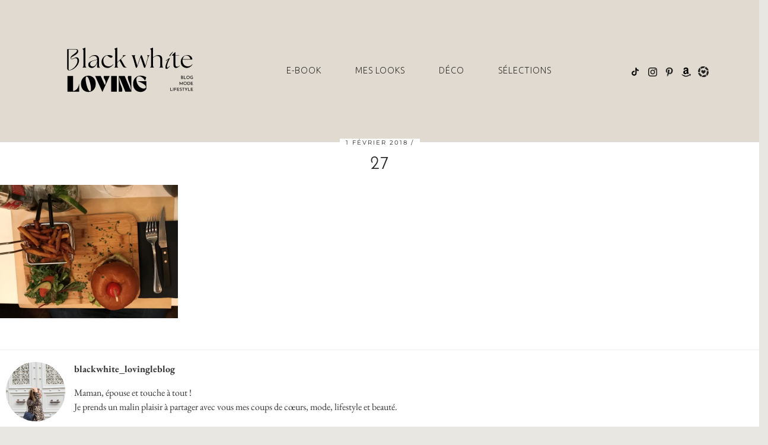

--- FILE ---
content_type: text/html; charset=UTF-8
request_url: https://blackwhitelovingleblog.fr/27/
body_size: 13413
content:
<!DOCTYPE html>
<html lang="fr-FR">
<head>
	<meta charset="UTF-8">
	<meta name="viewport" content="width=device-width, initial-scale=1.0, viewport-fit=cover" />		<title>27</title>
<meta name='robots' content='max-image-preview:large' />
<link rel='dns-prefetch' href='//cdnjs.cloudflare.com' />
<link rel='dns-prefetch' href='//www.googletagmanager.com' />
<link rel='dns-prefetch' href='//stats.wp.com' />
<link rel='dns-prefetch' href='//pipdigz.co.uk' />
<link rel='dns-prefetch' href='//fonts.bunny.net' />
<link rel='dns-prefetch' href='//v0.wordpress.com' />
<link rel='dns-prefetch' href='//jetpack.wordpress.com' />
<link rel='dns-prefetch' href='//s0.wp.com' />
<link rel='dns-prefetch' href='//public-api.wordpress.com' />
<link rel='dns-prefetch' href='//0.gravatar.com' />
<link rel='dns-prefetch' href='//1.gravatar.com' />
<link rel='dns-prefetch' href='//2.gravatar.com' />
<link rel='dns-prefetch' href='//widgets.wp.com' />
<link rel='preconnect' href='//i0.wp.com' />
<link rel='preconnect' href='//c0.wp.com' />
<link rel="alternate" type="application/rss+xml" title=" &raquo; Flux" href="https://blackwhitelovingleblog.fr/feed/" />
<link rel="alternate" type="application/rss+xml" title=" &raquo; Flux des commentaires" href="https://blackwhitelovingleblog.fr/comments/feed/" />
<link rel="alternate" type="application/rss+xml" title=" &raquo; 27 Flux des commentaires" href="https://blackwhitelovingleblog.fr/feed/?attachment_id=8151" />
<style id='wp-img-auto-sizes-contain-inline-css'>
img:is([sizes=auto i],[sizes^="auto," i]){contain-intrinsic-size:3000px 1500px}
/*# sourceURL=wp-img-auto-sizes-contain-inline-css */
</style>
<link rel='stylesheet' id='sbi_styles-css' href='https://blackwhitelovingleblog.fr/wp-content/plugins/instagram-feed/css/sbi-styles.min.css?ver=6.10.0' media='all' />
<link rel='stylesheet' id='wp-block-library-css' href='https://c0.wp.com/c/6.9/wp-includes/css/dist/block-library/style.min.css' media='all' />
<style id='classic-theme-styles-inline-css'>
/*! This file is auto-generated */
.wp-block-button__link{color:#fff;background-color:#32373c;border-radius:9999px;box-shadow:none;text-decoration:none;padding:calc(.667em + 2px) calc(1.333em + 2px);font-size:1.125em}.wp-block-file__button{background:#32373c;color:#fff;text-decoration:none}
/*# sourceURL=/wp-includes/css/classic-themes.min.css */
</style>
<link rel='stylesheet' id='mediaelement-css' href='https://c0.wp.com/c/6.9/wp-includes/js/mediaelement/mediaelementplayer-legacy.min.css' media='all' />
<link rel='stylesheet' id='wp-mediaelement-css' href='https://c0.wp.com/c/6.9/wp-includes/js/mediaelement/wp-mediaelement.min.css' media='all' />
<style id='jetpack-sharing-buttons-style-inline-css'>
.jetpack-sharing-buttons__services-list{display:flex;flex-direction:row;flex-wrap:wrap;gap:0;list-style-type:none;margin:5px;padding:0}.jetpack-sharing-buttons__services-list.has-small-icon-size{font-size:12px}.jetpack-sharing-buttons__services-list.has-normal-icon-size{font-size:16px}.jetpack-sharing-buttons__services-list.has-large-icon-size{font-size:24px}.jetpack-sharing-buttons__services-list.has-huge-icon-size{font-size:36px}@media print{.jetpack-sharing-buttons__services-list{display:none!important}}.editor-styles-wrapper .wp-block-jetpack-sharing-buttons{gap:0;padding-inline-start:0}ul.jetpack-sharing-buttons__services-list.has-background{padding:1.25em 2.375em}
/*# sourceURL=https://blackwhitelovingleblog.fr/wp-content/plugins/jetpack/_inc/blocks/sharing-buttons/view.css */
</style>
<style id='global-styles-inline-css'>
:root{--wp--preset--aspect-ratio--square: 1;--wp--preset--aspect-ratio--4-3: 4/3;--wp--preset--aspect-ratio--3-4: 3/4;--wp--preset--aspect-ratio--3-2: 3/2;--wp--preset--aspect-ratio--2-3: 2/3;--wp--preset--aspect-ratio--16-9: 16/9;--wp--preset--aspect-ratio--9-16: 9/16;--wp--preset--color--black: #000000;--wp--preset--color--cyan-bluish-gray: #abb8c3;--wp--preset--color--white: #ffffff;--wp--preset--color--pale-pink: #f78da7;--wp--preset--color--vivid-red: #cf2e2e;--wp--preset--color--luminous-vivid-orange: #ff6900;--wp--preset--color--luminous-vivid-amber: #fcb900;--wp--preset--color--light-green-cyan: #7bdcb5;--wp--preset--color--vivid-green-cyan: #00d084;--wp--preset--color--pale-cyan-blue: #8ed1fc;--wp--preset--color--vivid-cyan-blue: #0693e3;--wp--preset--color--vivid-purple: #9b51e0;--wp--preset--gradient--vivid-cyan-blue-to-vivid-purple: linear-gradient(135deg,rgb(6,147,227) 0%,rgb(155,81,224) 100%);--wp--preset--gradient--light-green-cyan-to-vivid-green-cyan: linear-gradient(135deg,rgb(122,220,180) 0%,rgb(0,208,130) 100%);--wp--preset--gradient--luminous-vivid-amber-to-luminous-vivid-orange: linear-gradient(135deg,rgb(252,185,0) 0%,rgb(255,105,0) 100%);--wp--preset--gradient--luminous-vivid-orange-to-vivid-red: linear-gradient(135deg,rgb(255,105,0) 0%,rgb(207,46,46) 100%);--wp--preset--gradient--very-light-gray-to-cyan-bluish-gray: linear-gradient(135deg,rgb(238,238,238) 0%,rgb(169,184,195) 100%);--wp--preset--gradient--cool-to-warm-spectrum: linear-gradient(135deg,rgb(74,234,220) 0%,rgb(151,120,209) 20%,rgb(207,42,186) 40%,rgb(238,44,130) 60%,rgb(251,105,98) 80%,rgb(254,248,76) 100%);--wp--preset--gradient--blush-light-purple: linear-gradient(135deg,rgb(255,206,236) 0%,rgb(152,150,240) 100%);--wp--preset--gradient--blush-bordeaux: linear-gradient(135deg,rgb(254,205,165) 0%,rgb(254,45,45) 50%,rgb(107,0,62) 100%);--wp--preset--gradient--luminous-dusk: linear-gradient(135deg,rgb(255,203,112) 0%,rgb(199,81,192) 50%,rgb(65,88,208) 100%);--wp--preset--gradient--pale-ocean: linear-gradient(135deg,rgb(255,245,203) 0%,rgb(182,227,212) 50%,rgb(51,167,181) 100%);--wp--preset--gradient--electric-grass: linear-gradient(135deg,rgb(202,248,128) 0%,rgb(113,206,126) 100%);--wp--preset--gradient--midnight: linear-gradient(135deg,rgb(2,3,129) 0%,rgb(40,116,252) 100%);--wp--preset--font-size--small: 13px;--wp--preset--font-size--medium: 20px;--wp--preset--font-size--large: 36px;--wp--preset--font-size--x-large: 42px;--wp--preset--spacing--20: 0.44rem;--wp--preset--spacing--30: 0.67rem;--wp--preset--spacing--40: 1rem;--wp--preset--spacing--50: 1.5rem;--wp--preset--spacing--60: 2.25rem;--wp--preset--spacing--70: 3.38rem;--wp--preset--spacing--80: 5.06rem;--wp--preset--shadow--natural: 6px 6px 9px rgba(0, 0, 0, 0.2);--wp--preset--shadow--deep: 12px 12px 50px rgba(0, 0, 0, 0.4);--wp--preset--shadow--sharp: 6px 6px 0px rgba(0, 0, 0, 0.2);--wp--preset--shadow--outlined: 6px 6px 0px -3px rgb(255, 255, 255), 6px 6px rgb(0, 0, 0);--wp--preset--shadow--crisp: 6px 6px 0px rgb(0, 0, 0);}:where(.is-layout-flex){gap: 0.5em;}:where(.is-layout-grid){gap: 0.5em;}body .is-layout-flex{display: flex;}.is-layout-flex{flex-wrap: wrap;align-items: center;}.is-layout-flex > :is(*, div){margin: 0;}body .is-layout-grid{display: grid;}.is-layout-grid > :is(*, div){margin: 0;}:where(.wp-block-columns.is-layout-flex){gap: 2em;}:where(.wp-block-columns.is-layout-grid){gap: 2em;}:where(.wp-block-post-template.is-layout-flex){gap: 1.25em;}:where(.wp-block-post-template.is-layout-grid){gap: 1.25em;}.has-black-color{color: var(--wp--preset--color--black) !important;}.has-cyan-bluish-gray-color{color: var(--wp--preset--color--cyan-bluish-gray) !important;}.has-white-color{color: var(--wp--preset--color--white) !important;}.has-pale-pink-color{color: var(--wp--preset--color--pale-pink) !important;}.has-vivid-red-color{color: var(--wp--preset--color--vivid-red) !important;}.has-luminous-vivid-orange-color{color: var(--wp--preset--color--luminous-vivid-orange) !important;}.has-luminous-vivid-amber-color{color: var(--wp--preset--color--luminous-vivid-amber) !important;}.has-light-green-cyan-color{color: var(--wp--preset--color--light-green-cyan) !important;}.has-vivid-green-cyan-color{color: var(--wp--preset--color--vivid-green-cyan) !important;}.has-pale-cyan-blue-color{color: var(--wp--preset--color--pale-cyan-blue) !important;}.has-vivid-cyan-blue-color{color: var(--wp--preset--color--vivid-cyan-blue) !important;}.has-vivid-purple-color{color: var(--wp--preset--color--vivid-purple) !important;}.has-black-background-color{background-color: var(--wp--preset--color--black) !important;}.has-cyan-bluish-gray-background-color{background-color: var(--wp--preset--color--cyan-bluish-gray) !important;}.has-white-background-color{background-color: var(--wp--preset--color--white) !important;}.has-pale-pink-background-color{background-color: var(--wp--preset--color--pale-pink) !important;}.has-vivid-red-background-color{background-color: var(--wp--preset--color--vivid-red) !important;}.has-luminous-vivid-orange-background-color{background-color: var(--wp--preset--color--luminous-vivid-orange) !important;}.has-luminous-vivid-amber-background-color{background-color: var(--wp--preset--color--luminous-vivid-amber) !important;}.has-light-green-cyan-background-color{background-color: var(--wp--preset--color--light-green-cyan) !important;}.has-vivid-green-cyan-background-color{background-color: var(--wp--preset--color--vivid-green-cyan) !important;}.has-pale-cyan-blue-background-color{background-color: var(--wp--preset--color--pale-cyan-blue) !important;}.has-vivid-cyan-blue-background-color{background-color: var(--wp--preset--color--vivid-cyan-blue) !important;}.has-vivid-purple-background-color{background-color: var(--wp--preset--color--vivid-purple) !important;}.has-black-border-color{border-color: var(--wp--preset--color--black) !important;}.has-cyan-bluish-gray-border-color{border-color: var(--wp--preset--color--cyan-bluish-gray) !important;}.has-white-border-color{border-color: var(--wp--preset--color--white) !important;}.has-pale-pink-border-color{border-color: var(--wp--preset--color--pale-pink) !important;}.has-vivid-red-border-color{border-color: var(--wp--preset--color--vivid-red) !important;}.has-luminous-vivid-orange-border-color{border-color: var(--wp--preset--color--luminous-vivid-orange) !important;}.has-luminous-vivid-amber-border-color{border-color: var(--wp--preset--color--luminous-vivid-amber) !important;}.has-light-green-cyan-border-color{border-color: var(--wp--preset--color--light-green-cyan) !important;}.has-vivid-green-cyan-border-color{border-color: var(--wp--preset--color--vivid-green-cyan) !important;}.has-pale-cyan-blue-border-color{border-color: var(--wp--preset--color--pale-cyan-blue) !important;}.has-vivid-cyan-blue-border-color{border-color: var(--wp--preset--color--vivid-cyan-blue) !important;}.has-vivid-purple-border-color{border-color: var(--wp--preset--color--vivid-purple) !important;}.has-vivid-cyan-blue-to-vivid-purple-gradient-background{background: var(--wp--preset--gradient--vivid-cyan-blue-to-vivid-purple) !important;}.has-light-green-cyan-to-vivid-green-cyan-gradient-background{background: var(--wp--preset--gradient--light-green-cyan-to-vivid-green-cyan) !important;}.has-luminous-vivid-amber-to-luminous-vivid-orange-gradient-background{background: var(--wp--preset--gradient--luminous-vivid-amber-to-luminous-vivid-orange) !important;}.has-luminous-vivid-orange-to-vivid-red-gradient-background{background: var(--wp--preset--gradient--luminous-vivid-orange-to-vivid-red) !important;}.has-very-light-gray-to-cyan-bluish-gray-gradient-background{background: var(--wp--preset--gradient--very-light-gray-to-cyan-bluish-gray) !important;}.has-cool-to-warm-spectrum-gradient-background{background: var(--wp--preset--gradient--cool-to-warm-spectrum) !important;}.has-blush-light-purple-gradient-background{background: var(--wp--preset--gradient--blush-light-purple) !important;}.has-blush-bordeaux-gradient-background{background: var(--wp--preset--gradient--blush-bordeaux) !important;}.has-luminous-dusk-gradient-background{background: var(--wp--preset--gradient--luminous-dusk) !important;}.has-pale-ocean-gradient-background{background: var(--wp--preset--gradient--pale-ocean) !important;}.has-electric-grass-gradient-background{background: var(--wp--preset--gradient--electric-grass) !important;}.has-midnight-gradient-background{background: var(--wp--preset--gradient--midnight) !important;}.has-small-font-size{font-size: var(--wp--preset--font-size--small) !important;}.has-medium-font-size{font-size: var(--wp--preset--font-size--medium) !important;}.has-large-font-size{font-size: var(--wp--preset--font-size--large) !important;}.has-x-large-font-size{font-size: var(--wp--preset--font-size--x-large) !important;}
:where(.wp-block-post-template.is-layout-flex){gap: 1.25em;}:where(.wp-block-post-template.is-layout-grid){gap: 1.25em;}
:where(.wp-block-term-template.is-layout-flex){gap: 1.25em;}:where(.wp-block-term-template.is-layout-grid){gap: 1.25em;}
:where(.wp-block-columns.is-layout-flex){gap: 2em;}:where(.wp-block-columns.is-layout-grid){gap: 2em;}
:root :where(.wp-block-pullquote){font-size: 1.5em;line-height: 1.6;}
/*# sourceURL=global-styles-inline-css */
</style>
<link rel='stylesheet' id='p3-core-responsive-css' href='https://pipdigz.co.uk/p3/css/core_resp.css' media='all' />
<link rel='stylesheet' id='pipdig-style-css' href='https://blackwhitelovingleblog.fr/wp-content/themes/pipdig-equinox/style.css?ver=1737086529' media='all' />
<link rel='stylesheet' id='pipdig-responsive-css' href='https://blackwhitelovingleblog.fr/wp-content/themes/pipdig-equinox/css/responsive.css?ver=1737086526' media='all' />
<link rel='stylesheet' id='pipdig-fonts-css' href='https://fonts.bunny.net/css?family=Montserrat|EB+Garamond:400,400i,700,700i' media='all' />
<link rel='stylesheet' id='pipdig-josefin-sans-css' href='https://pipdigz.co.uk/fonts/josefin_sans/style.css' media='all' />
<link rel='stylesheet' id='elementor-frontend-css' href='https://blackwhitelovingleblog.fr/wp-content/plugins/elementor/assets/css/frontend.min.css?ver=3.34.1' media='all' />
<link rel='stylesheet' id='widget-image-css' href='https://blackwhitelovingleblog.fr/wp-content/plugins/elementor/assets/css/widget-image.min.css?ver=3.34.1' media='all' />
<link rel='stylesheet' id='widget-nav-menu-css' href='https://blackwhitelovingleblog.fr/wp-content/plugins/elementor-pro/assets/css/widget-nav-menu.min.css?ver=3.34.0' media='all' />
<link rel='stylesheet' id='widget-heading-css' href='https://blackwhitelovingleblog.fr/wp-content/plugins/elementor/assets/css/widget-heading.min.css?ver=3.34.1' media='all' />
<link rel='stylesheet' id='elementor-post-11282-css' href='https://blackwhitelovingleblog.fr/wp-content/uploads/elementor/css/post-11282.css?ver=1769097746' media='all' />
<link rel='stylesheet' id='font-awesome-5-all-css' href='https://blackwhitelovingleblog.fr/wp-content/plugins/elementor/assets/lib/font-awesome/css/all.min.css?ver=3.34.1' media='all' />
<link rel='stylesheet' id='font-awesome-4-shim-css' href='https://blackwhitelovingleblog.fr/wp-content/plugins/elementor/assets/lib/font-awesome/css/v4-shims.min.css?ver=3.34.1' media='all' />
<link rel='stylesheet' id='sbistyles-css' href='https://blackwhitelovingleblog.fr/wp-content/plugins/instagram-feed/css/sbi-styles.min.css?ver=6.10.0' media='all' />
<link rel='stylesheet' id='elementor-post-12365-css' href='https://blackwhitelovingleblog.fr/wp-content/uploads/elementor/css/post-12365.css?ver=1769097746' media='all' />
<link rel='stylesheet' id='elementor-post-12354-css' href='https://blackwhitelovingleblog.fr/wp-content/uploads/elementor/css/post-12354.css?ver=1769097746' media='all' />
<link rel='stylesheet' id='elementor-gf-local-trirong-css' href='https://blackwhitelovingleblog.fr/wp-content/uploads/elementor/google-fonts/css/trirong.css?ver=1745930368' media='all' />
<link rel='stylesheet' id='elementor-gf-local-mulish-css' href='https://blackwhitelovingleblog.fr/wp-content/uploads/elementor/google-fonts/css/mulish.css?ver=1745930370' media='all' />
<link rel='stylesheet' id='elementor-gf-ubuntusans-css' href='https://fonts.googleapis.com/css?family=Ubuntu+Sans:100,100italic,200,200italic,300,300italic,400,400italic,500,500italic,600,600italic,700,700italic,800,800italic,900,900italic&#038;display=auto' media='all' />
<script src="https://c0.wp.com/c/6.9/wp-includes/js/jquery/jquery.min.js" id="jquery-core-js"></script>
<script src="https://c0.wp.com/c/6.9/wp-includes/js/jquery/jquery-migrate.min.js" id="jquery-migrate-js"></script>
<script src="https://blackwhitelovingleblog.fr/wp-content/plugins/elementor/assets/lib/font-awesome/js/v4-shims.min.js?ver=3.34.1" id="font-awesome-4-shim-js"></script>

<!-- Extrait de code de la balise Google (gtag.js) ajouté par Site Kit -->
<!-- Extrait Google Analytics ajouté par Site Kit -->
<script src="https://www.googletagmanager.com/gtag/js?id=GT-55XBK28C" id="google_gtagjs-js" async></script>
<script id="google_gtagjs-js-after">
window.dataLayer = window.dataLayer || [];function gtag(){dataLayer.push(arguments);}
gtag("set","linker",{"domains":["blackwhitelovingleblog.fr"]});
gtag("js", new Date());
gtag("set", "developer_id.dZTNiMT", true);
gtag("config", "GT-55XBK28C");
//# sourceURL=google_gtagjs-js-after
</script>
<link rel="https://api.w.org/" href="https://blackwhitelovingleblog.fr/wp-json/" /><link rel="alternate" title="JSON" type="application/json" href="https://blackwhitelovingleblog.fr/wp-json/wp/v2/media/8151" /><link rel="EditURI" type="application/rsd+xml" title="RSD" href="https://blackwhitelovingleblog.fr/xmlrpc.php?rsd" />
<meta name="generator" content="WordPress 6.9" />
<link rel="canonical" href="https://blackwhitelovingleblog.fr/27/" />
<link rel='shortlink' href='https://wp.me/a7Y6Vq-27t' />
<meta name="generator" content="Site Kit by Google 1.170.0" />	<style>img#wpstats{display:none}</style>
				<!--noptimize-->
		<style>
		.p3_instagram_post{width:12.5%}
				@media only screen and (max-width: 719px) {
			.p3_instagram_post {
				width: 25%;
			}
		}
				</style>
		<!--/noptimize-->
		<meta name="generator" content="Elementor 3.34.1; features: e_font_icon_svg, additional_custom_breakpoints; settings: css_print_method-external, google_font-enabled, font_display-auto">
			<style>
				.e-con.e-parent:nth-of-type(n+4):not(.e-lazyloaded):not(.e-no-lazyload),
				.e-con.e-parent:nth-of-type(n+4):not(.e-lazyloaded):not(.e-no-lazyload) * {
					background-image: none !important;
				}
				@media screen and (max-height: 1024px) {
					.e-con.e-parent:nth-of-type(n+3):not(.e-lazyloaded):not(.e-no-lazyload),
					.e-con.e-parent:nth-of-type(n+3):not(.e-lazyloaded):not(.e-no-lazyload) * {
						background-image: none !important;
					}
				}
				@media screen and (max-height: 640px) {
					.e-con.e-parent:nth-of-type(n+2):not(.e-lazyloaded):not(.e-no-lazyload),
					.e-con.e-parent:nth-of-type(n+2):not(.e-lazyloaded):not(.e-no-lazyload) * {
						background-image: none !important;
					}
				}
			</style>
			<link rel="icon" href="https://i0.wp.com/blackwhitelovingleblog.fr/wp-content/uploads/2022/07/logo-AC.png?fit=32%2C32&#038;ssl=1" sizes="32x32" />
<link rel="icon" href="https://i0.wp.com/blackwhitelovingleblog.fr/wp-content/uploads/2022/07/logo-AC.png?fit=192%2C192&#038;ssl=1" sizes="192x192" />
<link rel="apple-touch-icon" href="https://i0.wp.com/blackwhitelovingleblog.fr/wp-content/uploads/2022/07/logo-AC.png?fit=180%2C180&#038;ssl=1" />
<meta name="msapplication-TileImage" content="https://i0.wp.com/blackwhitelovingleblog.fr/wp-content/uploads/2022/07/logo-AC.png?fit=270%2C270&#038;ssl=1" />
		<style id="wp-custom-css">
			.menu-fix {
  position: relative;
  z-index: 9999 !important;
}

.menu-fix ul.sub-menu,
.menu-fix ul {
  position: relative;
  z-index: 9999 !important;
}		</style>
		
<script type='text/javascript' src='https://blackwhitelovingleblog.fr/wp-content/plugins/wp-spamshield/js/jscripts.php'></script> 
</head>
<body class="attachment wp-singular attachment-template-default single single-attachment postid-8151 attachmentid-8151 attachment-jpeg wp-custom-logo wp-theme-pipdig-equinox metaslider-plugin elementor-default elementor-kit-11282">
		<header data-elementor-type="header" data-elementor-id="12365" class="elementor elementor-12365 elementor-location-header" data-elementor-post-type="elementor_library">
			<div class="elementor-element elementor-element-a57d3c0 e-flex e-con-boxed e-con e-parent" data-id="a57d3c0" data-element_type="container" data-settings="{&quot;background_background&quot;:&quot;classic&quot;}">
					<div class="e-con-inner">
				<div class="elementor-element elementor-element-4e2874a elementor-widget__width-initial elementor-widget-mobile__width-initial elementor-widget elementor-widget-theme-site-logo elementor-widget-image" data-id="4e2874a" data-element_type="widget" data-widget_type="theme-site-logo.default">
				<div class="elementor-widget-container">
											<a href="https://blackwhitelovingleblog.fr">
			<img fetchpriority="high" width="750" height="750" src="https://blackwhitelovingleblog.fr/wp-content/uploads/2022/06/BLACK-1.svg" class="attachment-full size-full wp-image-17893" alt="" />				</a>
											</div>
				</div>
				<div class="elementor-element elementor-element-7adff5e elementor-nav-menu__align-center elementor-nav-menu__text-align-center elementor-nav-menu--stretch elementor-widget-tablet__width-auto e-transform elementor-widget__width-initial menu-fix e-transform elementor-nav-menu--dropdown-tablet elementor-nav-menu--toggle elementor-nav-menu--burger elementor-widget elementor-widget-nav-menu" data-id="7adff5e" data-element_type="widget" data-settings="{&quot;submenu_icon&quot;:{&quot;value&quot;:&quot;&lt;svg aria-hidden=\&quot;true\&quot; class=\&quot;e-font-icon-svg e-fas-plus\&quot; viewBox=\&quot;0 0 448 512\&quot; xmlns=\&quot;http:\/\/www.w3.org\/2000\/svg\&quot;&gt;&lt;path d=\&quot;M416 208H272V64c0-17.67-14.33-32-32-32h-32c-17.67 0-32 14.33-32 32v144H32c-17.67 0-32 14.33-32 32v32c0 17.67 14.33 32 32 32h144v144c0 17.67 14.33 32 32 32h32c17.67 0 32-14.33 32-32V304h144c17.67 0 32-14.33 32-32v-32c0-17.67-14.33-32-32-32z\&quot;&gt;&lt;\/path&gt;&lt;\/svg&gt;&quot;,&quot;library&quot;:&quot;fa-solid&quot;},&quot;full_width&quot;:&quot;stretch&quot;,&quot;_transform_translateX_effect_tablet&quot;:{&quot;unit&quot;:&quot;px&quot;,&quot;size&quot;:134,&quot;sizes&quot;:[]},&quot;_transform_translateX_effect_mobile&quot;:{&quot;unit&quot;:&quot;px&quot;,&quot;size&quot;:110,&quot;sizes&quot;:[]},&quot;_transform_scale_effect_tablet&quot;:{&quot;unit&quot;:&quot;px&quot;,&quot;size&quot;:0.8,&quot;sizes&quot;:[]},&quot;_transform_translateX_effect&quot;:{&quot;unit&quot;:&quot;px&quot;,&quot;size&quot;:-61,&quot;sizes&quot;:[]},&quot;layout&quot;:&quot;horizontal&quot;,&quot;toggle&quot;:&quot;burger&quot;,&quot;_transform_translateY_effect&quot;:{&quot;unit&quot;:&quot;px&quot;,&quot;size&quot;:&quot;&quot;,&quot;sizes&quot;:[]},&quot;_transform_translateY_effect_tablet&quot;:{&quot;unit&quot;:&quot;px&quot;,&quot;size&quot;:&quot;&quot;,&quot;sizes&quot;:[]},&quot;_transform_translateY_effect_mobile&quot;:{&quot;unit&quot;:&quot;px&quot;,&quot;size&quot;:&quot;&quot;,&quot;sizes&quot;:[]},&quot;_transform_scale_effect&quot;:{&quot;unit&quot;:&quot;px&quot;,&quot;size&quot;:&quot;&quot;,&quot;sizes&quot;:[]},&quot;_transform_scale_effect_mobile&quot;:{&quot;unit&quot;:&quot;px&quot;,&quot;size&quot;:&quot;&quot;,&quot;sizes&quot;:[]}}" data-widget_type="nav-menu.default">
				<div class="elementor-widget-container">
								<nav aria-label="Menu" class="elementor-nav-menu--main elementor-nav-menu__container elementor-nav-menu--layout-horizontal e--pointer-underline e--animation-fade">
				<ul id="menu-1-7adff5e" class="elementor-nav-menu"><li class="menu-item menu-item-type-custom menu-item-object-custom menu-item-17842"><a href="https://blackwhitelovingleblog.fr/e-book/" class="elementor-item">E-book</a></li>
<li class="menu-item menu-item-type-taxonomy menu-item-object-category menu-item-17843"><a href="https://blackwhitelovingleblog.fr/category/mode/" class="elementor-item">Mes looks</a></li>
<li class="menu-item menu-item-type-taxonomy menu-item-object-category menu-item-17844"><a href="https://blackwhitelovingleblog.fr/category/deco/" class="elementor-item">Déco</a></li>
<li class="menu-item menu-item-type-taxonomy menu-item-object-category menu-item-17845"><a href="https://blackwhitelovingleblog.fr/category/selections/" class="elementor-item">Sélections</a></li>
</ul>			</nav>
					<div class="elementor-menu-toggle" role="button" tabindex="0" aria-label="Permuter le menu" aria-expanded="false">
			<svg aria-hidden="true" role="presentation" class="elementor-menu-toggle__icon--open e-font-icon-svg e-eicon-menu-bar" viewBox="0 0 1000 1000" xmlns="http://www.w3.org/2000/svg"><path d="M104 333H896C929 333 958 304 958 271S929 208 896 208H104C71 208 42 237 42 271S71 333 104 333ZM104 583H896C929 583 958 554 958 521S929 458 896 458H104C71 458 42 487 42 521S71 583 104 583ZM104 833H896C929 833 958 804 958 771S929 708 896 708H104C71 708 42 737 42 771S71 833 104 833Z"></path></svg><svg aria-hidden="true" role="presentation" class="elementor-menu-toggle__icon--close e-font-icon-svg e-eicon-close" viewBox="0 0 1000 1000" xmlns="http://www.w3.org/2000/svg"><path d="M742 167L500 408 258 167C246 154 233 150 217 150 196 150 179 158 167 167 154 179 150 196 150 212 150 229 154 242 171 254L408 500 167 742C138 771 138 800 167 829 196 858 225 858 254 829L496 587 738 829C750 842 767 846 783 846 800 846 817 842 829 829 842 817 846 804 846 783 846 767 842 750 829 737L588 500 833 258C863 229 863 200 833 171 804 137 775 137 742 167Z"></path></svg>		</div>
					<nav class="elementor-nav-menu--dropdown elementor-nav-menu__container" aria-hidden="true">
				<ul id="menu-2-7adff5e" class="elementor-nav-menu"><li class="menu-item menu-item-type-custom menu-item-object-custom menu-item-17842"><a href="https://blackwhitelovingleblog.fr/e-book/" class="elementor-item" tabindex="-1">E-book</a></li>
<li class="menu-item menu-item-type-taxonomy menu-item-object-category menu-item-17843"><a href="https://blackwhitelovingleblog.fr/category/mode/" class="elementor-item" tabindex="-1">Mes looks</a></li>
<li class="menu-item menu-item-type-taxonomy menu-item-object-category menu-item-17844"><a href="https://blackwhitelovingleblog.fr/category/deco/" class="elementor-item" tabindex="-1">Déco</a></li>
<li class="menu-item menu-item-type-taxonomy menu-item-object-category menu-item-17845"><a href="https://blackwhitelovingleblog.fr/category/selections/" class="elementor-item" tabindex="-1">Sélections</a></li>
</ul>			</nav>
						</div>
				</div>
		<div class="elementor-element elementor-element-857a6bf e-grid e-transform e-transform elementor-hidden-mobile e-con-full elementor-hidden-tablet e-con e-child" data-id="857a6bf" data-element_type="container" data-settings="{&quot;_transform_scale_effect_tablet&quot;:{&quot;unit&quot;:&quot;px&quot;,&quot;size&quot;:1.5,&quot;sizes&quot;:[]},&quot;_transform_scale_effect_mobile&quot;:{&quot;unit&quot;:&quot;px&quot;,&quot;size&quot;:0.4,&quot;sizes&quot;:[]},&quot;_transform_rotateZ_effect&quot;:{&quot;unit&quot;:&quot;px&quot;,&quot;size&quot;:&quot;&quot;,&quot;sizes&quot;:[]},&quot;_transform_rotateZ_effect_tablet&quot;:{&quot;unit&quot;:&quot;deg&quot;,&quot;size&quot;:&quot;&quot;,&quot;sizes&quot;:[]},&quot;_transform_rotateZ_effect_mobile&quot;:{&quot;unit&quot;:&quot;deg&quot;,&quot;size&quot;:&quot;&quot;,&quot;sizes&quot;:[]},&quot;_transform_scale_effect&quot;:{&quot;unit&quot;:&quot;px&quot;,&quot;size&quot;:&quot;&quot;,&quot;sizes&quot;:[]}}">
				<div class="elementor-element elementor-element-7c234ae e-transform elementor-widget elementor-widget-image" data-id="7c234ae" data-element_type="widget" data-settings="{&quot;_transform_translateX_effect&quot;:{&quot;unit&quot;:&quot;px&quot;,&quot;size&quot;:&quot;&quot;,&quot;sizes&quot;:[]},&quot;_transform_translateX_effect_tablet&quot;:{&quot;unit&quot;:&quot;px&quot;,&quot;size&quot;:&quot;&quot;,&quot;sizes&quot;:[]},&quot;_transform_translateX_effect_mobile&quot;:{&quot;unit&quot;:&quot;px&quot;,&quot;size&quot;:&quot;&quot;,&quot;sizes&quot;:[]},&quot;_transform_translateY_effect&quot;:{&quot;unit&quot;:&quot;px&quot;,&quot;size&quot;:&quot;&quot;,&quot;sizes&quot;:[]},&quot;_transform_translateY_effect_tablet&quot;:{&quot;unit&quot;:&quot;px&quot;,&quot;size&quot;:&quot;&quot;,&quot;sizes&quot;:[]},&quot;_transform_translateY_effect_mobile&quot;:{&quot;unit&quot;:&quot;px&quot;,&quot;size&quot;:&quot;&quot;,&quot;sizes&quot;:[]}}" data-widget_type="image.default">
				<div class="elementor-widget-container">
																<a href="https://www.tiktok.com/@blackwhite_loving" target="_blank">
							<img width="512" height="512" src="https://i0.wp.com/blackwhitelovingleblog.fr/wp-content/uploads/2022/07/tic-tac.png?fit=512%2C512&amp;ssl=1" class="attachment-full size-full wp-image-17853" alt="" srcset="https://i0.wp.com/blackwhitelovingleblog.fr/wp-content/uploads/2022/07/tic-tac.png?w=512&amp;ssl=1 512w, https://i0.wp.com/blackwhitelovingleblog.fr/wp-content/uploads/2022/07/tic-tac.png?resize=300%2C300&amp;ssl=1 300w, https://i0.wp.com/blackwhitelovingleblog.fr/wp-content/uploads/2022/07/tic-tac.png?resize=150%2C150&amp;ssl=1 150w" sizes="(max-width: 512px) 100vw, 512px" />								</a>
															</div>
				</div>
				<div class="elementor-element elementor-element-f438cfb elementor-widget elementor-widget-image" data-id="f438cfb" data-element_type="widget" data-widget_type="image.default">
				<div class="elementor-widget-container">
																<a href="https://www.instagram.com/blackwhite_loving/?hl=fr" target="_blank">
							<img width="150" height="150" src="https://i0.wp.com/blackwhitelovingleblog.fr/wp-content/uploads/2022/07/instagram.png?resize=150%2C150&amp;ssl=1" class="attachment-thumbnail size-thumbnail wp-image-17850" alt="" srcset="https://i0.wp.com/blackwhitelovingleblog.fr/wp-content/uploads/2022/07/instagram.png?w=512&amp;ssl=1 512w, https://i0.wp.com/blackwhitelovingleblog.fr/wp-content/uploads/2022/07/instagram.png?resize=300%2C300&amp;ssl=1 300w, https://i0.wp.com/blackwhitelovingleblog.fr/wp-content/uploads/2022/07/instagram.png?resize=150%2C150&amp;ssl=1 150w" sizes="(max-width: 150px) 100vw, 150px" />								</a>
															</div>
				</div>
				<div class="elementor-element elementor-element-27f85fb elementor-widget elementor-widget-image" data-id="27f85fb" data-element_type="widget" data-widget_type="image.default">
				<div class="elementor-widget-container">
																<a href="https://fr.pinterest.com/blackwhiteloving/" target="_blank">
							<img loading="lazy" width="512" height="512" src="https://i0.wp.com/blackwhitelovingleblog.fr/wp-content/uploads/2022/07/social.png?fit=512%2C512&amp;ssl=1" class="attachment-full size-full wp-image-17852" alt="" srcset="https://i0.wp.com/blackwhitelovingleblog.fr/wp-content/uploads/2022/07/social.png?w=512&amp;ssl=1 512w, https://i0.wp.com/blackwhitelovingleblog.fr/wp-content/uploads/2022/07/social.png?resize=300%2C300&amp;ssl=1 300w, https://i0.wp.com/blackwhitelovingleblog.fr/wp-content/uploads/2022/07/social.png?resize=150%2C150&amp;ssl=1 150w" sizes="(max-width: 512px) 100vw, 512px" />								</a>
															</div>
				</div>
				<div class="elementor-element elementor-element-fdfbd56 elementor-widget elementor-widget-image" data-id="fdfbd56" data-element_type="widget" data-widget_type="image.default">
				<div class="elementor-widget-container">
																<a href="https://www.amazon.fr/shop/blackwhite_loving?ref_=cm_sw_r_cp_ud_aipsfshop_010RSGGR4QT0TV470Y4J" target="_blank">
							<img loading="lazy" width="512" height="512" src="https://i0.wp.com/blackwhitelovingleblog.fr/wp-content/uploads/2022/07/logo-amazon-noir.png?fit=512%2C512&amp;ssl=1" class="attachment-full size-full wp-image-17851" alt="" srcset="https://i0.wp.com/blackwhitelovingleblog.fr/wp-content/uploads/2022/07/logo-amazon-noir.png?w=512&amp;ssl=1 512w, https://i0.wp.com/blackwhitelovingleblog.fr/wp-content/uploads/2022/07/logo-amazon-noir.png?resize=300%2C300&amp;ssl=1 300w, https://i0.wp.com/blackwhitelovingleblog.fr/wp-content/uploads/2022/07/logo-amazon-noir.png?resize=150%2C150&amp;ssl=1 150w" sizes="(max-width: 512px) 100vw, 512px" />								</a>
															</div>
				</div>
				<div class="elementor-element elementor-element-fa550f2 elementor-widget elementor-widget-image" data-id="fa550f2" data-element_type="widget" data-widget_type="image.default">
				<div class="elementor-widget-container">
																<a href="https://www.shopltk.com/explore/Bwl?fbclid=PAZXh0bgNhZW0CMTEAc3J0YwZhcHBfaWQMMjU2MjgxMDQwNTU4AAGnydC2Y1hF9gkmlNju05953um7KjJpD0nNldU5Ou27fsA4gWZFstjst7LcQ9k_aem_iC5UBJBreHSDJTtNwD6p9g" target="_blank">
							<img loading="lazy" width="800" height="798" src="https://i0.wp.com/blackwhitelovingleblog.fr/wp-content/uploads/2022/07/LTK_idy3apIawl_1.png?fit=800%2C798&amp;ssl=1" class="attachment-full size-full wp-image-17854" alt="" srcset="https://i0.wp.com/blackwhitelovingleblog.fr/wp-content/uploads/2022/07/LTK_idy3apIawl_1.png?w=800&amp;ssl=1 800w, https://i0.wp.com/blackwhitelovingleblog.fr/wp-content/uploads/2022/07/LTK_idy3apIawl_1.png?resize=300%2C299&amp;ssl=1 300w, https://i0.wp.com/blackwhitelovingleblog.fr/wp-content/uploads/2022/07/LTK_idy3apIawl_1.png?resize=150%2C150&amp;ssl=1 150w" sizes="(max-width: 800px) 100vw, 800px" />								</a>
															</div>
				</div>
				</div>
					</div>
				</div>
				</header>
		
	<div class="row">
	
		<div class="col-xs-12 content-area">

		
			<article id="post-8151" class="clearfix post-8151 attachment type-attachment status-inherit hentry" itemprop="mainEntity">
   <header class="entry-header">
			<div class="entry-meta">
			<span class="date-bar-white-bg">
			
				<span class="vcard author show-author">
					<span class="fn">
						<a href="https://blackwhitelovingleblog.fr/author/blackwhiteloving/" title="Articles par blackwhite_lovingleblog" rel="author">blackwhite_lovingleblog</a>					</span>
					<span class="show-author"></span>
				</span>
				
									<span class="entry-date updated">
						<time datetime="2018-02">1 février 2018</time>
					</span>
								
									<span class="main_cat"></span>
								
								
			</span>
		</div>
		<h1 class="entry-title p_post_titles_font">27</h1>	</header><!-- .entry-header -->

	<div class="clearfix entry-content">

				
			
		<p class="attachment"><a href="https://i0.wp.com/blackwhitelovingleblog.fr/wp-content/uploads/2018/02/27.jpg?ssl=1"><img loading="lazy" decoding="async" width="300" height="225" src="https://i0.wp.com/blackwhitelovingleblog.fr/wp-content/uploads/2018/02/27.jpg?fit=300%2C225&amp;ssl=1" class="attachment-medium size-medium" alt="" srcset="https://i0.wp.com/blackwhitelovingleblog.fr/wp-content/uploads/2018/02/27.jpg?w=3423&amp;ssl=1 3423w, https://i0.wp.com/blackwhitelovingleblog.fr/wp-content/uploads/2018/02/27.jpg?resize=800%2C600&amp;ssl=1 800w, https://i0.wp.com/blackwhitelovingleblog.fr/wp-content/uploads/2018/02/27.jpg?resize=1440%2C1080&amp;ssl=1 1440w, https://i0.wp.com/blackwhitelovingleblog.fr/wp-content/uploads/2018/02/27.jpg?w=2880&amp;ssl=1 2880w" sizes="(max-width: 300px) 100vw, 300px" /></a></p>
		
				
				
			<div class="clearfix"></div>
	<div class="p3_author_bio">
					<img data-src="https://secure.gravatar.com/avatar/496635d13a16ad17ec2fd54b5be2b9a2cbe9bd79e55cef33003fb338cac48015?s=150&#038;d=mm&#038;r=g" class="comment-avatar pipdig_lazy" alt="blackwhite_lovingleblog" />
					<div class="p3_author_name">blackwhite_lovingleblog</div>
		<p>Maman, épouse et touche à tout !<br />
Je prends un malin plaisir à partager avec vous mes coups de cœurs, mode, lifestyle et beauté.</p>
		<p>Find me on: <a href="https://www.maisonconstellation.com/" rel="nofollow noopener" target="_blank" class="p3_author_bio_web">Web</a> | <a href="https://www.instagram.com/blackwhite_loving" rel="nofollow noopener" target="_blank" class="p3_author_bio_instagram">Instagram</a></p>		<div class="clearfix"></div>
	</div>
			<!--noptimize-->
		<script type="application/ld+json">
		{
			"@context": "https://schema.org", 
			"@type": "BlogPosting",
			"headline": "27",
			"image": {
				"@type": "imageObject",
				"url": "https://i0.wp.com/blackwhitelovingleblog.fr/wp-content/uploads/2018/02/27.jpg?fit=300%2C225&#038;ssl=1",
				"height": "225",
				"width": "300"
			},
			"publisher": {
				"@type": "Organization",
				"name": "",
				"logo": {
					"@type": "imageObject",
					"url": "https://pipdigz.co.uk/p3/img/placeholder-publisher.png"
				}
			},
			"mainEntityOfPage": "https://blackwhitelovingleblog.fr/27/",
			"url": "https://blackwhitelovingleblog.fr/27/",
			"datePublished": "2018-02-01",
			"dateModified": "2018-02-01",
			"description": "",
			"articleBody": "",
			"author": {
				"@type": "Person",
				"name": "blackwhite_lovingleblog"
			}
		}
		</script>
		<!--/noptimize-->
				
	</div>

	<footer class="entry-meta entry-footer">
		
	</footer>

<!-- #post-8151 --></article>
					<nav id="nav-below" class="clearfix post-navigation">
		
			<div class="nav-previous"><a href="https://blackwhitelovingleblog.fr/27/" rel="prev"><span class="meta-nav"><i class="pipdigicons pipdigicons-chevron-left"></i> Article précédent</span> 27</a></div>			
		
		</nav><!-- #nav-below -->
		
			
<div id="comments" class="comments-area">

	
	
		<div id="respond" class="comment-respond">
			<h3 id="reply-title" class="comment-reply-title">Laisser un commentaire<small><a rel="nofollow" id="cancel-comment-reply-link" href="/27/#respond" style="display:none;">Annuler la réponse.</a></small></h3>			<form id="commentform" class="comment-form">
				<iframe
					title="Formulaire de commentaire"
					src="https://jetpack.wordpress.com/jetpack-comment/?blogid=117760656&#038;postid=8151&#038;comment_registration=0&#038;require_name_email=1&#038;stc_enabled=1&#038;stb_enabled=1&#038;show_avatars=1&#038;avatar_default=mystery&#038;greeting=Laisser+un+commentaire&#038;jetpack_comments_nonce=1fd39ec763&#038;greeting_reply=R%C3%A9pondre+%C3%A0+%25s&#038;color_scheme=light&#038;lang=fr_FR&#038;jetpack_version=15.4&#038;iframe_unique_id=1&#038;show_cookie_consent=10&#038;has_cookie_consent=0&#038;is_current_user_subscribed=0&#038;token_key=%3Bnormal%3B&#038;sig=c2792415f683bd1ee424168217bae57045b27aef#parent=https%3A%2F%2Fblackwhitelovingleblog.fr%2F27%2F"
											name="jetpack_remote_comment"
						style="width:100%; height: 430px; border:0;"
										class="jetpack_remote_comment"
					id="jetpack_remote_comment"
					sandbox="allow-same-origin allow-top-navigation allow-scripts allow-forms allow-popups"
				>
									</iframe>
									<!--[if !IE]><!-->
					<script>
						document.addEventListener('DOMContentLoaded', function () {
							var commentForms = document.getElementsByClassName('jetpack_remote_comment');
							for (var i = 0; i < commentForms.length; i++) {
								commentForms[i].allowTransparency = false;
								commentForms[i].scrolling = 'no';
							}
						});
					</script>
					<!--<![endif]-->
							</form>
		</div>

		
		<input type="hidden" name="comment_parent" id="comment_parent" value="" />

		
</div><!-- #comments -->
		
		</div><!-- .content-area -->

		
	</div>

		<footer data-elementor-type="footer" data-elementor-id="12354" class="elementor elementor-12354 elementor-location-footer" data-elementor-post-type="elementor_library">
					<footer class="elementor-section elementor-top-section elementor-element elementor-element-3d60b884 elementor-section-height-min-height elementor-section-content-middle elementor-section-boxed elementor-section-height-default elementor-section-items-middle" data-id="3d60b884" data-element_type="section" data-settings="{&quot;background_background&quot;:&quot;classic&quot;}">
						<div class="elementor-container elementor-column-gap-default">
					<div class="elementor-column elementor-col-100 elementor-top-column elementor-element elementor-element-31199db5" data-id="31199db5" data-element_type="column">
			<div class="elementor-widget-wrap elementor-element-populated">
						<div class="elementor-element elementor-element-53559157 elementor-widget elementor-widget-heading" data-id="53559157" data-element_type="widget" data-widget_type="heading.default">
				<div class="elementor-widget-container">
					<p class="elementor-heading-title elementor-size-small">© BLACKWHITE_LOVING - 2016 - 2025</p>				</div>
				</div>
					</div>
		</div>
					</div>
		</footer>
		<div class="elementor-element elementor-element-f21c6d1 e-flex e-con-boxed e-con e-parent" data-id="f21c6d1" data-element_type="container">
					<div class="e-con-inner">
					</div>
				</div>
				</footer>
		
<script type="speculationrules">
{"prefetch":[{"source":"document","where":{"and":[{"href_matches":"/*"},{"not":{"href_matches":["/wp-*.php","/wp-admin/*","/wp-content/uploads/*","/wp-content/*","/wp-content/plugins/*","/wp-content/themes/pipdig-equinox/*","/*\\?(.+)"]}},{"not":{"selector_matches":"a[rel~=\"nofollow\"]"}},{"not":{"selector_matches":".no-prefetch, .no-prefetch a"}}]},"eagerness":"conservative"}]}
</script>

<script type='text/javascript'>
/* <![CDATA[ */
r3f5x9JS=escape(document['referrer']);
hf4N='297cf6dba0a78839be97dd7c71cd6ff1';
hf4V='64429b23a545907d8186fdd833bcbd1d';
cm4S="form[action='https://blackwhitelovingleblog.fr/wp-comments-post.php']";
jQuery(document).ready(function($){var e="#commentform, .comment-respond form, .comment-form, "+cm4S+", #lostpasswordform, #registerform, #loginform, #login_form, #wpss_contact_form";$(e).submit(function(){$("<input>").attr("type","hidden").attr("name","r3f5x9JS").attr("value",r3f5x9JS).appendTo(e);$("<input>").attr("type","hidden").attr("name",hf4N).attr("value",hf4V).appendTo(e);return true;});$("#comment").attr({minlength:"15",maxlength:"15360"})});
/* ]]> */
</script> 
<!-- Instagram Feed JS -->
<script type="text/javascript">
var sbiajaxurl = "https://blackwhitelovingleblog.fr/wp-admin/admin-ajax.php";
</script>
			<script>
				const lazyloadRunObserver = () => {
					const lazyloadBackgrounds = document.querySelectorAll( `.e-con.e-parent:not(.e-lazyloaded)` );
					const lazyloadBackgroundObserver = new IntersectionObserver( ( entries ) => {
						entries.forEach( ( entry ) => {
							if ( entry.isIntersecting ) {
								let lazyloadBackground = entry.target;
								if( lazyloadBackground ) {
									lazyloadBackground.classList.add( 'e-lazyloaded' );
								}
								lazyloadBackgroundObserver.unobserve( entry.target );
							}
						});
					}, { rootMargin: '200px 0px 200px 0px' } );
					lazyloadBackgrounds.forEach( ( lazyloadBackground ) => {
						lazyloadBackgroundObserver.observe( lazyloadBackground );
					} );
				};
				const events = [
					'DOMContentLoaded',
					'elementor/lazyload/observe',
				];
				events.forEach( ( event ) => {
					document.addEventListener( event, lazyloadRunObserver );
				} );
			</script>
			<script src="https://cdnjs.cloudflare.com/ajax/libs/fitvids/1.2.0/jquery.fitvids.min.js" id="pipdig-fitvids-js"></script>
<script src="https://cdnjs.cloudflare.com/ajax/libs/jquery.lazy/1.7.9/jquery.lazy.min.js" id="pipdig-lazy-js"></script>
<script src="https://cdnjs.cloudflare.com/ajax/libs/SlickNav/1.0.10/jquery.slicknav.min.js" id="pipdig-slicknav-js"></script>
<script src="https://blackwhitelovingleblog.fr/wp-content/themes/pipdig-equinox/scripts.js" id="pipdig-scripts-js"></script>
<script src="https://c0.wp.com/c/6.9/wp-includes/js/comment-reply.min.js" id="comment-reply-js" async data-wp-strategy="async" fetchpriority="low"></script>
<script src="https://blackwhitelovingleblog.fr/wp-content/plugins/elementor/assets/js/webpack.runtime.min.js?ver=3.34.1" id="elementor-webpack-runtime-js"></script>
<script src="https://blackwhitelovingleblog.fr/wp-content/plugins/elementor/assets/js/frontend-modules.min.js?ver=3.34.1" id="elementor-frontend-modules-js"></script>
<script src="https://c0.wp.com/c/6.9/wp-includes/js/jquery/ui/core.min.js" id="jquery-ui-core-js"></script>
<script id="elementor-frontend-js-before">
var elementorFrontendConfig = {"environmentMode":{"edit":false,"wpPreview":false,"isScriptDebug":false},"i18n":{"shareOnFacebook":"Partager sur Facebook","shareOnTwitter":"Partager sur Twitter","pinIt":"L\u2019\u00e9pingler","download":"T\u00e9l\u00e9charger","downloadImage":"T\u00e9l\u00e9charger une image","fullscreen":"Plein \u00e9cran","zoom":"Zoom","share":"Partager","playVideo":"Lire la vid\u00e9o","previous":"Pr\u00e9c\u00e9dent","next":"Suivant","close":"Fermer","a11yCarouselPrevSlideMessage":"Diapositive pr\u00e9c\u00e9dente","a11yCarouselNextSlideMessage":"Diapositive suivante","a11yCarouselFirstSlideMessage":"Ceci est la premi\u00e8re diapositive","a11yCarouselLastSlideMessage":"Ceci est la derni\u00e8re diapositive","a11yCarouselPaginationBulletMessage":"Aller \u00e0 la diapositive"},"is_rtl":false,"breakpoints":{"xs":0,"sm":480,"md":768,"lg":1025,"xl":1440,"xxl":1600},"responsive":{"breakpoints":{"mobile":{"label":"Portrait mobile","value":767,"default_value":767,"direction":"max","is_enabled":true},"mobile_extra":{"label":"Mobile Paysage","value":880,"default_value":880,"direction":"max","is_enabled":false},"tablet":{"label":"Tablette en mode portrait","value":1024,"default_value":1024,"direction":"max","is_enabled":true},"tablet_extra":{"label":"Tablette en mode paysage","value":1200,"default_value":1200,"direction":"max","is_enabled":false},"laptop":{"label":"Portable","value":1366,"default_value":1366,"direction":"max","is_enabled":false},"widescreen":{"label":"\u00c9cran large","value":2400,"default_value":2400,"direction":"min","is_enabled":false}},"hasCustomBreakpoints":false},"version":"3.34.1","is_static":false,"experimentalFeatures":{"e_font_icon_svg":true,"additional_custom_breakpoints":true,"container":true,"theme_builder_v2":true,"landing-pages":true,"nested-elements":true,"home_screen":true,"global_classes_should_enforce_capabilities":true,"e_variables":true,"cloud-library":true,"e_opt_in_v4_page":true,"e_interactions":true,"import-export-customization":true,"mega-menu":true,"e_pro_variables":true},"urls":{"assets":"https:\/\/blackwhitelovingleblog.fr\/wp-content\/plugins\/elementor\/assets\/","ajaxurl":"https:\/\/blackwhitelovingleblog.fr\/wp-admin\/admin-ajax.php","uploadUrl":"https:\/\/blackwhitelovingleblog.fr\/wp-content\/uploads"},"nonces":{"floatingButtonsClickTracking":"471b91c0c7"},"swiperClass":"swiper","settings":{"page":[],"editorPreferences":[]},"kit":{"body_background_background":"classic","active_breakpoints":["viewport_mobile","viewport_tablet"],"global_image_lightbox":"yes","lightbox_enable_counter":"yes","lightbox_enable_fullscreen":"yes","lightbox_enable_zoom":"yes","lightbox_enable_share":"yes","lightbox_title_src":"title","lightbox_description_src":"description"},"post":{"id":8151,"title":"27","excerpt":"","featuredImage":false}};
//# sourceURL=elementor-frontend-js-before
</script>
<script src="https://blackwhitelovingleblog.fr/wp-content/plugins/elementor/assets/js/frontend.min.js?ver=3.34.1" id="elementor-frontend-js"></script>
<script src="https://blackwhitelovingleblog.fr/wp-content/plugins/elementor-pro/assets/lib/smartmenus/jquery.smartmenus.min.js?ver=1.2.1" id="smartmenus-js"></script>
<script src="https://blackwhitelovingleblog.fr/wp-content/plugins/wp-spamshield/js/jscripts-ftr-min.js" id="wpss-jscripts-ftr-js"></script>
<script id="jetpack-stats-js-before">
_stq = window._stq || [];
_stq.push([ "view", {"v":"ext","blog":"117760656","post":"8151","tz":"1","srv":"blackwhitelovingleblog.fr","j":"1:15.4"} ]);
_stq.push([ "clickTrackerInit", "117760656", "8151" ]);
//# sourceURL=jetpack-stats-js-before
</script>
<script src="https://stats.wp.com/e-202604.js" id="jetpack-stats-js" defer data-wp-strategy="defer"></script>
<script src="https://cdnjs.cloudflare.com/ajax/libs/jquery.cycle2/20140415/jquery.cycle2.min.js" id="pipdig-cycle-js"></script>
<script src="https://blackwhitelovingleblog.fr/wp-content/plugins/elementor-pro/assets/js/webpack-pro.runtime.min.js?ver=3.34.0" id="elementor-pro-webpack-runtime-js"></script>
<script src="https://c0.wp.com/c/6.9/wp-includes/js/dist/hooks.min.js" id="wp-hooks-js"></script>
<script src="https://c0.wp.com/c/6.9/wp-includes/js/dist/i18n.min.js" id="wp-i18n-js"></script>
<script id="wp-i18n-js-after">
wp.i18n.setLocaleData( { 'text direction\u0004ltr': [ 'ltr' ] } );
//# sourceURL=wp-i18n-js-after
</script>
<script id="elementor-pro-frontend-js-before">
var ElementorProFrontendConfig = {"ajaxurl":"https:\/\/blackwhitelovingleblog.fr\/wp-admin\/admin-ajax.php","nonce":"95335ffe0a","urls":{"assets":"https:\/\/blackwhitelovingleblog.fr\/wp-content\/plugins\/elementor-pro\/assets\/","rest":"https:\/\/blackwhitelovingleblog.fr\/wp-json\/"},"settings":{"lazy_load_background_images":true},"popup":{"hasPopUps":true},"shareButtonsNetworks":{"facebook":{"title":"Facebook","has_counter":true},"twitter":{"title":"Twitter"},"linkedin":{"title":"LinkedIn","has_counter":true},"pinterest":{"title":"Pinterest","has_counter":true},"reddit":{"title":"Reddit","has_counter":true},"vk":{"title":"VK","has_counter":true},"odnoklassniki":{"title":"OK","has_counter":true},"tumblr":{"title":"Tumblr"},"digg":{"title":"Digg"},"skype":{"title":"Skype"},"stumbleupon":{"title":"StumbleUpon","has_counter":true},"mix":{"title":"Mix"},"telegram":{"title":"Telegram"},"pocket":{"title":"Pocket","has_counter":true},"xing":{"title":"XING","has_counter":true},"whatsapp":{"title":"WhatsApp"},"email":{"title":"Email"},"print":{"title":"Print"},"x-twitter":{"title":"X"},"threads":{"title":"Threads"}},"facebook_sdk":{"lang":"fr_FR","app_id":""},"lottie":{"defaultAnimationUrl":"https:\/\/blackwhitelovingleblog.fr\/wp-content\/plugins\/elementor-pro\/modules\/lottie\/assets\/animations\/default.json"}};
//# sourceURL=elementor-pro-frontend-js-before
</script>
<script src="https://blackwhitelovingleblog.fr/wp-content/plugins/elementor-pro/assets/js/frontend.min.js?ver=3.34.0" id="elementor-pro-frontend-js"></script>
<script src="https://blackwhitelovingleblog.fr/wp-content/plugins/elementor-pro/assets/js/elements-handlers.min.js?ver=3.34.0" id="pro-elements-handlers-js"></script>
		<script type="text/javascript">
			(function () {
				const iframe = document.getElementById( 'jetpack_remote_comment' );
								const watchReply = function() {
					// Check addComment._Jetpack_moveForm to make sure we don't monkey-patch twice.
					if ( 'undefined' !== typeof addComment && ! addComment._Jetpack_moveForm ) {
						// Cache the Core function.
						addComment._Jetpack_moveForm = addComment.moveForm;
						const commentParent = document.getElementById( 'comment_parent' );
						const cancel = document.getElementById( 'cancel-comment-reply-link' );

						function tellFrameNewParent ( commentParentValue ) {
							const url = new URL( iframe.src );
							if ( commentParentValue ) {
								url.searchParams.set( 'replytocom', commentParentValue )
							} else {
								url.searchParams.delete( 'replytocom' );
							}
							if( iframe.src !== url.href ) {
								iframe.src = url.href;
							}
						};

						cancel.addEventListener( 'click', function () {
							tellFrameNewParent( false );
						} );

						addComment.moveForm = function ( _, parentId ) {
							tellFrameNewParent( parentId );
							return addComment._Jetpack_moveForm.apply( null, arguments );
						};
					}
				}
				document.addEventListener( 'DOMContentLoaded', watchReply );
				// In WP 6.4+, the script is loaded asynchronously, so we need to wait for it to load before we monkey-patch the functions it introduces.
				document.querySelector('#comment-reply-js')?.addEventListener( 'load', watchReply );

								
				const commentIframes = document.getElementsByClassName('jetpack_remote_comment');

				window.addEventListener('message', function(event) {
					if (event.origin !== 'https://jetpack.wordpress.com') {
						return;
					}

					if (!event?.data?.iframeUniqueId && !event?.data?.height) {
						return;
					}

					const eventDataUniqueId = event.data.iframeUniqueId;

					// Change height for the matching comment iframe
					for (let i = 0; i < commentIframes.length; i++) {
						const iframe = commentIframes[i];
						const url = new URL(iframe.src);
						const iframeUniqueIdParam = url.searchParams.get('iframe_unique_id');
						if (iframeUniqueIdParam == event.data.iframeUniqueId) {
							iframe.style.height = event.data.height + 'px';
							return;
						}
					}
				});
			})();
		</script>
		<script>
jQuery(document).ready(function($) {
	
	var combinedMenu = $('#main_menu_under_header .menu').clone();
	
		combinedMenu.slicknav({
		label: '<i class="pipdigicons pipdigicons-bars"></i>',
		duration: 450,
		brand: '<a href="https://www.instagram.com/blackwhite_loving/?hl=fr" target="_blank" rel="nofollow noopener" aria-label="Instagram" title="Instagram"><i class="pipdigicons pipdigicons_fab pipdigicons-instagram"></i></a><a href="https://www.pinterest.fr/blackwhitelovin/?etslf=665&#038;eq=BLACKWHITE" target="_blank" rel="nofollow noopener" aria-label="Pinterest" title="Pinterest"><i class="pipdigicons pipdigicons_fab pipdigicons-pinterest"></i></a><a href="mailto:blackwhiteloving@outlook.com" target="_blank" rel="nofollow noopener" aria-label="Email" title="Email"><i class="pipdigicons pipdigicons-envelope"></i></a><a href="#" id="toggle-search-mobile"><i class="pipdigicons pipdigicons-search"></i></a>',
		closedSymbol: '<i class="pipdigicons pipdigicons-chevron-right"></i>',
		openedSymbol: '<i class="pipdigicons pipdigicons-chevron-down"></i>',
		beforeOpen: function(){
			$('.slicknav_menu .slicknav_menutxt').html('<i class="pipdigicons pipdigicons_fas pipdigicons-times"></i>');
		},
		beforeClose: function(){
			$('.slicknav_menu .slicknav_menutxt').html('<i class="pipdigicons pipdigicons-bars"></i>');
		},
	});
		$('body').on('click', 'a#toggle-search-mobile', function() {
		combinedMenu.slicknav('open');
		$('.pipdig_navbar_search .form-control').focus();
	});
	});
</script>	<div id="p3_search_overlay-search" class="p3_search_overlay">
		<a href="javascript:void(0)" id="p3_search_overlay-closebtn">&times;</a>
		<div class="p3_search_overlay-content">
		<div class="container">
			<div class="row">
				<div class="col-xs-12">
					<form method="get" id="searchform" action="https://blackwhitelovingleblog.fr/">
						<input type="search" name="s" value="" placeholder="Tapez quelques mots clés ..." autocomplete="off" minlength="2" required>
					</form>
				</div>
			</div>
		</div>
		</div>
	</div>
	<script>
	jQuery(document).ready(function($) {
		$("#p3_search_btn").click(function(){
			$("#p3_search_overlay-search").css("height", "100%").css("opacity", "1");
			$(".p3_search_overlay-content input").focus();
		});
		$("#p3_search_overlay-closebtn").click(function(){
			$("#p3_search_overlay-search").css("height", "0%").css("opacity", "0");
		});
	});
	</script>
		<!--noptimize-->
	<script>
	jQuery(document).ready(function($) {
		$('.pipdig_lazy').Lazy({
			effect: 'fadeIn',
			effectTime: 360,
		});
	});
	</script>
	<!--/noptimize-->
		<!--noptimize-->
	<script>
	jQuery(document).ready(function($) {
		$(window).scroll(function() {
			if ($(window).scrollTop() + $(window).height() == $(document).height()) {
				$(".cc-window,.cookie-notice-container,.scrollbox-bottom-right,.widget_eu_cookie_law_widget,#cookie-law-bar,#cookie-law-info-bar,.cc_container,#catapult-cookie-bar,.mailmunch-scrollbox,#barritaloca,#upprev_box,#at4-whatsnext,#cookie-notice,.mailmunch-topbar,#cookieChoiceInfo, #eu-cookie-law,.sumome-scrollbox-popup,.tplis-cl-cookies,#eu-cookie,.pea_cook_wrapper,#milotree_box,#cookie-law-info-again,#jquery-cookie-law-script,.gdpr-privacy-bar,#moove_gdpr_cookie_info_bar,.pp-cookies-notice,.mc-modal").addClass('p3_hide_me');
			} else {
				$(".cc-window,.cookie-notice-container,.scrollbox-bottom-right,.widget_eu_cookie_law_widget,#cookie-law-bar,#cookie-law-info-bar,.cc_container,#catapult-cookie-bar,.mailmunch-scrollbox,#barritaloca,#upprev_box,#at4-whatsnext,#cookie-notice,.mailmunch-topbar,#cookieChoiceInfo, #eu-cookie-law,.sumome-scrollbox-popup,.tplis-cl-cookies,#eu-cookie,.pea_cook_wrapper,#milotree_box,#cookie-law-info-again,#jquery-cookie-law-script,.gdpr-privacy-bar,#moove_gdpr_cookie_info_bar,.pp-cookies-notice,.mc-modal").removeClass('p3_hide_me');
			}
		});
	});
	</script>
	<!--/noptimize-->
	<meta name="p3v" content="6.0.0 | Equinox (pipdig) | 3.9.3 | a0e0548845_13053_aec74218_1769153926 | https://blackwhitelovingleblog.fr" />
		<link rel="stylesheet" href="https://pipdigz.co.uk/fonts/pipdigicons_2.css" media="none" onload="if(media!='all')media='all'">
	
</body>
</html>


--- FILE ---
content_type: text/css
request_url: https://blackwhitelovingleblog.fr/wp-content/uploads/elementor/css/post-11282.css?ver=1769097746
body_size: 968
content:
.elementor-kit-11282{--e-global-color-primary:#888973;--e-global-color-secondary:#E8E7E2;--e-global-color-text:#F6F6F1;--e-global-color-accent:#FFFFFF;--e-global-color-0279273:#88897300;--e-global-typography-primary-font-family:"Trirong";--e-global-typography-primary-font-size:35px;--e-global-typography-primary-font-weight:400;--e-global-typography-primary-text-transform:uppercase;--e-global-typography-primary-font-style:normal;--e-global-typography-primary-text-decoration:none;--e-global-typography-primary-line-height:45px;--e-global-typography-primary-letter-spacing:1px;--e-global-typography-primary-word-spacing:0em;--e-global-typography-secondary-font-family:"Trirong";--e-global-typography-secondary-font-size:31px;--e-global-typography-secondary-font-weight:300;--e-global-typography-secondary-text-transform:none;--e-global-typography-secondary-font-style:normal;--e-global-typography-secondary-text-decoration:none;--e-global-typography-secondary-line-height:46px;--e-global-typography-secondary-letter-spacing:0.33px;--e-global-typography-secondary-word-spacing:0em;--e-global-typography-text-font-family:"Mulish";--e-global-typography-text-font-size:16px;--e-global-typography-text-font-weight:400;--e-global-typography-text-text-transform:none;--e-global-typography-text-font-style:normal;--e-global-typography-text-text-decoration:none;--e-global-typography-text-line-height:26px;--e-global-typography-text-letter-spacing:2px;--e-global-typography-text-word-spacing:0em;--e-global-typography-accent-font-family:"Trirong";--e-global-typography-accent-font-size:20px;--e-global-typography-accent-font-weight:500;--e-global-typography-accent-text-transform:capitalize;--e-global-typography-accent-font-style:normal;--e-global-typography-accent-text-decoration:none;--e-global-typography-accent-line-height:14px;--e-global-typography-accent-letter-spacing:0px;--e-global-typography-accent-word-spacing:0em;--e-global-typography-08a085e-font-family:"Trirong";--e-global-typography-08a085e-font-size:55px;--e-global-typography-08a085e-font-weight:500;--e-global-typography-08a085e-text-transform:capitalize;--e-global-typography-08a085e-font-style:normal;--e-global-typography-08a085e-text-decoration:none;--e-global-typography-08a085e-line-height:67px;--e-global-typography-08a085e-letter-spacing:1px;--e-global-typography-08a085e-word-spacing:0em;--e-global-typography-752d120-font-family:"Mulish";--e-global-typography-752d120-font-size:16px;--e-global-typography-752d120-font-weight:normal;--e-global-typography-752d120-text-transform:capitalize;--e-global-typography-752d120-font-style:normal;--e-global-typography-752d120-text-decoration:none;--e-global-typography-752d120-line-height:26px;--e-global-typography-752d120-letter-spacing:2px;--e-global-typography-752d120-word-spacing:0em;--e-global-typography-2a6f91a-font-family:"Mulish";--e-global-typography-2a6f91a-font-size:16px;--e-global-typography-2a6f91a-font-weight:700;--e-global-typography-2a6f91a-text-transform:none;--e-global-typography-2a6f91a-font-style:normal;--e-global-typography-2a6f91a-text-decoration:none;--e-global-typography-2a6f91a-line-height:26px;--e-global-typography-2a6f91a-letter-spacing:2px;--e-global-typography-2a6f91a-word-spacing:0em;--e-global-typography-f631c60-font-family:"Trirong";--e-global-typography-f631c60-font-size:18px;--e-global-typography-f631c60-font-weight:600;--e-global-typography-f631c60-text-transform:uppercase;--e-global-typography-f631c60-font-style:normal;--e-global-typography-f631c60-text-decoration:none;--e-global-typography-f631c60-line-height:14px;--e-global-typography-f631c60-letter-spacing:3px;--e-global-typography-f631c60-word-spacing:0em;--e-global-typography-7340bcf-font-family:"Trirong";--e-global-typography-7340bcf-font-size:55px;--e-global-typography-7340bcf-font-weight:400;--e-global-typography-7340bcf-text-transform:none;--e-global-typography-7340bcf-font-style:italic;--e-global-typography-7340bcf-text-decoration:none;--e-global-typography-7340bcf-line-height:68px;--e-global-typography-7340bcf-letter-spacing:0px;--e-global-typography-7340bcf-word-spacing:0em;--e-global-typography-1aeae98-font-family:"Mulish";--e-global-typography-1aeae98-font-size:14px;--e-global-typography-1aeae98-font-weight:300;--e-global-typography-1aeae98-text-transform:none;--e-global-typography-1aeae98-font-style:normal;--e-global-typography-1aeae98-text-decoration:none;--e-global-typography-1aeae98-line-height:14px;--e-global-typography-1aeae98-letter-spacing:0px;--e-global-typography-1aeae98-word-spacing:0em;--e-global-typography-7765326-font-family:"Trirong";--e-global-typography-7765326-font-size:55px;--e-global-typography-7765326-font-weight:500;--e-global-typography-7765326-text-transform:uppercase;--e-global-typography-7765326-font-style:italic;--e-global-typography-7765326-text-decoration:none;--e-global-typography-7765326-line-height:68px;--e-global-typography-7765326-letter-spacing:1px;--e-global-typography-7765326-word-spacing:0em;background-color:var( --e-global-color-secondary );background-image:url("https://blackwhitelovingleblog.fr/wp-content/uploads/2022/06/Fond_blanc.svg");}.elementor-kit-11282 e-page-transition{background-color:#FFBC7D;}{}h1.entry-title{display:var(--page-title-display);}@media(max-width:1024px){.elementor-kit-11282{--e-global-typography-primary-font-size:24px;--e-global-typography-primary-line-height:26px;--e-global-typography-primary-letter-spacing:4.6px;--e-global-typography-primary-word-spacing:0em;--e-global-typography-secondary-font-size:20px;--e-global-typography-secondary-line-height:26px;--e-global-typography-text-font-size:14px;--e-global-typography-accent-font-size:14px;--e-global-typography-08a085e-font-size:46px;--e-global-typography-08a085e-line-height:50px;--e-global-typography-7340bcf-font-size:35px;--e-global-typography-7340bcf-line-height:35px;}.elementor-section.elementor-section-boxed > .elementor-container{max-width:1024px;}.e-con{--container-max-width:1024px;}}@media(max-width:767px){.elementor-kit-11282{--e-global-typography-primary-font-size:20px;--e-global-typography-primary-line-height:30px;--e-global-typography-primary-letter-spacing:1.8px;--e-global-typography-secondary-font-size:18px;--e-global-typography-secondary-line-height:25px;--e-global-typography-accent-letter-spacing:2px;--e-global-typography-08a085e-font-size:26px;--e-global-typography-08a085e-line-height:30px;--e-global-typography-7340bcf-font-size:23px;--e-global-typography-7340bcf-line-height:25px;--e-global-typography-7765326-font-size:55px;--e-global-typography-7765326-line-height:55px;--e-global-typography-7765326-letter-spacing:0px;--e-global-typography-7765326-word-spacing:0em;}.elementor-section.elementor-section-boxed > .elementor-container{max-width:767px;}.e-con{--container-max-width:767px;}}

--- FILE ---
content_type: text/css
request_url: https://blackwhitelovingleblog.fr/wp-content/uploads/elementor/css/post-12365.css?ver=1769097746
body_size: 1960
content:
.elementor-12365 .elementor-element.elementor-element-a57d3c0{--display:flex;--flex-direction:row;--container-widget-width:initial;--container-widget-height:100%;--container-widget-flex-grow:1;--container-widget-align-self:stretch;--flex-wrap-mobile:wrap;--justify-content:center;--gap:0px 0px;--row-gap:0px;--column-gap:0px;}.elementor-12365 .elementor-element.elementor-element-a57d3c0:not(.elementor-motion-effects-element-type-background), .elementor-12365 .elementor-element.elementor-element-a57d3c0 > .elementor-motion-effects-container > .elementor-motion-effects-layer{background-color:#9E8B6F52;}.elementor-widget-theme-site-logo .widget-image-caption{color:var( --e-global-color-text );font-family:var( --e-global-typography-text-font-family ), Sans-serif;font-size:var( --e-global-typography-text-font-size );font-weight:var( --e-global-typography-text-font-weight );text-transform:var( --e-global-typography-text-text-transform );font-style:var( --e-global-typography-text-font-style );text-decoration:var( --e-global-typography-text-text-decoration );line-height:var( --e-global-typography-text-line-height );letter-spacing:var( --e-global-typography-text-letter-spacing );word-spacing:var( --e-global-typography-text-word-spacing );}.elementor-12365 .elementor-element.elementor-element-4e2874a{width:var( --container-widget-width, 26% );max-width:26%;--container-widget-width:26%;--container-widget-flex-grow:0;text-align:center;}.elementor-12365 .elementor-element.elementor-element-4e2874a > .elementor-widget-container{margin:0px 0px 0px 0px;}.elementor-12365 .elementor-element.elementor-element-4e2874a.elementor-element{--align-self:center;--order:-99999 /* order start hack */;--flex-grow:0;--flex-shrink:0;}.elementor-12365 .elementor-element.elementor-element-4e2874a img{width:74%;}.elementor-widget-nav-menu .elementor-nav-menu .elementor-item{font-family:var( --e-global-typography-primary-font-family ), Sans-serif;font-size:var( --e-global-typography-primary-font-size );font-weight:var( --e-global-typography-primary-font-weight );text-transform:var( --e-global-typography-primary-text-transform );font-style:var( --e-global-typography-primary-font-style );text-decoration:var( --e-global-typography-primary-text-decoration );line-height:var( --e-global-typography-primary-line-height );letter-spacing:var( --e-global-typography-primary-letter-spacing );word-spacing:var( --e-global-typography-primary-word-spacing );}.elementor-widget-nav-menu .elementor-nav-menu--main .elementor-item{color:var( --e-global-color-text );fill:var( --e-global-color-text );}.elementor-widget-nav-menu .elementor-nav-menu--main .elementor-item:hover,
					.elementor-widget-nav-menu .elementor-nav-menu--main .elementor-item.elementor-item-active,
					.elementor-widget-nav-menu .elementor-nav-menu--main .elementor-item.highlighted,
					.elementor-widget-nav-menu .elementor-nav-menu--main .elementor-item:focus{color:var( --e-global-color-accent );fill:var( --e-global-color-accent );}.elementor-widget-nav-menu .elementor-nav-menu--main:not(.e--pointer-framed) .elementor-item:before,
					.elementor-widget-nav-menu .elementor-nav-menu--main:not(.e--pointer-framed) .elementor-item:after{background-color:var( --e-global-color-accent );}.elementor-widget-nav-menu .e--pointer-framed .elementor-item:before,
					.elementor-widget-nav-menu .e--pointer-framed .elementor-item:after{border-color:var( --e-global-color-accent );}.elementor-widget-nav-menu{--e-nav-menu-divider-color:var( --e-global-color-text );}.elementor-widget-nav-menu .elementor-nav-menu--dropdown .elementor-item, .elementor-widget-nav-menu .elementor-nav-menu--dropdown  .elementor-sub-item{font-family:var( --e-global-typography-accent-font-family ), Sans-serif;font-size:var( --e-global-typography-accent-font-size );font-weight:var( --e-global-typography-accent-font-weight );text-transform:var( --e-global-typography-accent-text-transform );font-style:var( --e-global-typography-accent-font-style );text-decoration:var( --e-global-typography-accent-text-decoration );letter-spacing:var( --e-global-typography-accent-letter-spacing );word-spacing:var( --e-global-typography-accent-word-spacing );}.elementor-12365 .elementor-element.elementor-element-7adff5e{width:var( --container-widget-width, 59.722% );max-width:59.722%;--container-widget-width:59.722%;--container-widget-flex-grow:0;z-index:999999;--e-nav-menu-horizontal-menu-item-margin:calc( 17px / 2 );}.elementor-12365 .elementor-element.elementor-element-7adff5e > .elementor-widget-container{--e-transform-translateX:-61px;}.elementor-12365 .elementor-element.elementor-element-7adff5e.elementor-element{--align-self:center;--order:99999 /* order end hack */;--flex-grow:0;--flex-shrink:0;}.elementor-12365 .elementor-element.elementor-element-7adff5e .elementor-menu-toggle{margin:0 auto;background-color:#DFDBCF;}.elementor-12365 .elementor-element.elementor-element-7adff5e .elementor-nav-menu .elementor-item{font-family:"Ubuntu Sans", Sans-serif;font-size:15px;font-weight:200;font-style:normal;text-decoration:none;line-height:45px;letter-spacing:1px;word-spacing:0em;}.elementor-12365 .elementor-element.elementor-element-7adff5e .elementor-nav-menu--main .elementor-item{color:#020202;fill:#020202;}.elementor-12365 .elementor-element.elementor-element-7adff5e .elementor-nav-menu--main .elementor-item:hover,
					.elementor-12365 .elementor-element.elementor-element-7adff5e .elementor-nav-menu--main .elementor-item.elementor-item-active,
					.elementor-12365 .elementor-element.elementor-element-7adff5e .elementor-nav-menu--main .elementor-item.highlighted,
					.elementor-12365 .elementor-element.elementor-element-7adff5e .elementor-nav-menu--main .elementor-item:focus{color:#9E8B6F52;fill:#9E8B6F52;}.elementor-12365 .elementor-element.elementor-element-7adff5e .e--pointer-framed .elementor-item:before{border-width:1px;}.elementor-12365 .elementor-element.elementor-element-7adff5e .e--pointer-framed.e--animation-draw .elementor-item:before{border-width:0 0 1px 1px;}.elementor-12365 .elementor-element.elementor-element-7adff5e .e--pointer-framed.e--animation-draw .elementor-item:after{border-width:1px 1px 0 0;}.elementor-12365 .elementor-element.elementor-element-7adff5e .e--pointer-framed.e--animation-corners .elementor-item:before{border-width:1px 0 0 1px;}.elementor-12365 .elementor-element.elementor-element-7adff5e .e--pointer-framed.e--animation-corners .elementor-item:after{border-width:0 1px 1px 0;}.elementor-12365 .elementor-element.elementor-element-7adff5e .e--pointer-underline .elementor-item:after,
					 .elementor-12365 .elementor-element.elementor-element-7adff5e .e--pointer-overline .elementor-item:before,
					 .elementor-12365 .elementor-element.elementor-element-7adff5e .e--pointer-double-line .elementor-item:before,
					 .elementor-12365 .elementor-element.elementor-element-7adff5e .e--pointer-double-line .elementor-item:after{height:1px;}.elementor-12365 .elementor-element.elementor-element-7adff5e .elementor-nav-menu--main:not(.elementor-nav-menu--layout-horizontal) .elementor-nav-menu > li:not(:last-child){margin-bottom:17px;}.elementor-12365 .elementor-element.elementor-element-7adff5e .elementor-nav-menu--dropdown a, .elementor-12365 .elementor-element.elementor-element-7adff5e .elementor-menu-toggle{color:#000000;fill:#000000;}.elementor-12365 .elementor-element.elementor-element-7adff5e .elementor-nav-menu--dropdown{background-color:#C0B4A2;border-style:none;}.elementor-12365 .elementor-element.elementor-element-7adff5e .elementor-nav-menu--dropdown a:hover,
					.elementor-12365 .elementor-element.elementor-element-7adff5e .elementor-nav-menu--dropdown a:focus,
					.elementor-12365 .elementor-element.elementor-element-7adff5e .elementor-nav-menu--dropdown a.elementor-item-active,
					.elementor-12365 .elementor-element.elementor-element-7adff5e .elementor-nav-menu--dropdown a.highlighted,
					.elementor-12365 .elementor-element.elementor-element-7adff5e .elementor-menu-toggle:hover,
					.elementor-12365 .elementor-element.elementor-element-7adff5e .elementor-menu-toggle:focus{color:#000000;}.elementor-12365 .elementor-element.elementor-element-7adff5e .elementor-nav-menu--dropdown a:hover,
					.elementor-12365 .elementor-element.elementor-element-7adff5e .elementor-nav-menu--dropdown a:focus,
					.elementor-12365 .elementor-element.elementor-element-7adff5e .elementor-nav-menu--dropdown a.elementor-item-active,
					.elementor-12365 .elementor-element.elementor-element-7adff5e .elementor-nav-menu--dropdown a.highlighted{background-color:#CDC0AB;}.elementor-12365 .elementor-element.elementor-element-7adff5e .elementor-nav-menu--dropdown .elementor-item, .elementor-12365 .elementor-element.elementor-element-7adff5e .elementor-nav-menu--dropdown  .elementor-sub-item{font-family:"Ubuntu Sans", Sans-serif;font-size:20px;font-weight:200;text-transform:uppercase;font-style:normal;text-decoration:none;letter-spacing:0px;word-spacing:0em;}.elementor-12365 .elementor-element.elementor-element-7adff5e .elementor-nav-menu--main .elementor-nav-menu--dropdown, .elementor-12365 .elementor-element.elementor-element-7adff5e .elementor-nav-menu__container.elementor-nav-menu--dropdown{box-shadow:0px 0px 10px 0px #DFDBCF;}.elementor-12365 .elementor-element.elementor-element-7adff5e .elementor-nav-menu--main > .elementor-nav-menu > li > .elementor-nav-menu--dropdown, .elementor-12365 .elementor-element.elementor-element-7adff5e .elementor-nav-menu__container.elementor-nav-menu--dropdown{margin-top:0px !important;}.elementor-12365 .elementor-element.elementor-element-7adff5e div.elementor-menu-toggle{color:#684D31;}.elementor-12365 .elementor-element.elementor-element-7adff5e div.elementor-menu-toggle svg{fill:#684D31;}.elementor-12365 .elementor-element.elementor-element-857a6bf{--display:grid;--min-height:0px;--e-con-grid-template-columns:repeat(5, 1fr);--e-con-grid-template-rows:repeat(1, 1fr);--grid-auto-flow:row;--justify-items:center;--align-items:center;}.elementor-12365 .elementor-element.elementor-element-857a6bf.e-con{--align-self:center;--order:99999 /* order end hack */;--flex-grow:0;--flex-shrink:1;}.elementor-widget-image .widget-image-caption{color:var( --e-global-color-text );font-family:var( --e-global-typography-text-font-family ), Sans-serif;font-size:var( --e-global-typography-text-font-size );font-weight:var( --e-global-typography-text-font-weight );text-transform:var( --e-global-typography-text-text-transform );font-style:var( --e-global-typography-text-font-style );text-decoration:var( --e-global-typography-text-text-decoration );line-height:var( --e-global-typography-text-line-height );letter-spacing:var( --e-global-typography-text-letter-spacing );word-spacing:var( --e-global-typography-text-word-spacing );}.elementor-12365 .elementor-element.elementor-element-7c234ae{text-align:center;}.elementor-12365 .elementor-element.elementor-element-7c234ae img{height:20px;object-fit:scale-down;object-position:center center;}.elementor-12365 .elementor-element.elementor-element-f438cfb{text-align:center;}.elementor-12365 .elementor-element.elementor-element-f438cfb img{height:15px;object-fit:scale-down;object-position:center center;}.elementor-12365 .elementor-element.elementor-element-27f85fb{text-align:center;}.elementor-12365 .elementor-element.elementor-element-27f85fb img{height:15px;object-fit:scale-down;object-position:center center;}.elementor-12365 .elementor-element.elementor-element-fdfbd56{text-align:center;}.elementor-12365 .elementor-element.elementor-element-fdfbd56 img{height:18px;object-fit:scale-down;object-position:center center;}.elementor-12365 .elementor-element.elementor-element-fa550f2{text-align:center;}.elementor-12365 .elementor-element.elementor-element-fa550f2 img{height:18px;object-fit:scale-down;object-position:center center;}.elementor-theme-builder-content-area{height:400px;}.elementor-location-header:before, .elementor-location-footer:before{content:"";display:table;clear:both;}@media(max-width:1024px){.elementor-12365 .elementor-element.elementor-element-a57d3c0{--z-index:1000;}.elementor-widget-theme-site-logo .widget-image-caption{font-size:var( --e-global-typography-text-font-size );line-height:var( --e-global-typography-text-line-height );letter-spacing:var( --e-global-typography-text-letter-spacing );word-spacing:var( --e-global-typography-text-word-spacing );}.elementor-12365 .elementor-element.elementor-element-4e2874a img{width:100%;}.elementor-widget-nav-menu .elementor-nav-menu .elementor-item{font-size:var( --e-global-typography-primary-font-size );line-height:var( --e-global-typography-primary-line-height );letter-spacing:var( --e-global-typography-primary-letter-spacing );word-spacing:var( --e-global-typography-primary-word-spacing );}.elementor-widget-nav-menu .elementor-nav-menu--dropdown .elementor-item, .elementor-widget-nav-menu .elementor-nav-menu--dropdown  .elementor-sub-item{font-size:var( --e-global-typography-accent-font-size );letter-spacing:var( --e-global-typography-accent-letter-spacing );word-spacing:var( --e-global-typography-accent-word-spacing );}.elementor-12365 .elementor-element.elementor-element-7adff5e{width:auto;max-width:auto;--e-transform-origin-y:top;--e-nav-menu-horizontal-menu-item-margin:calc( 0px / 2 );--nav-menu-icon-size:30px;}.elementor-12365 .elementor-element.elementor-element-7adff5e > .elementor-widget-container{--e-transform-translateX:134px;--e-transform-scale:0.8;}.elementor-12365 .elementor-element.elementor-element-7adff5e .elementor-nav-menu .elementor-item{font-size:24px;line-height:26px;letter-spacing:4.6px;word-spacing:0em;}.elementor-12365 .elementor-element.elementor-element-7adff5e .elementor-nav-menu--main:not(.elementor-nav-menu--layout-horizontal) .elementor-nav-menu > li:not(:last-child){margin-bottom:0px;}.elementor-12365 .elementor-element.elementor-element-7adff5e .elementor-nav-menu--dropdown .elementor-item, .elementor-12365 .elementor-element.elementor-element-7adff5e .elementor-nav-menu--dropdown  .elementor-sub-item{font-size:10px;}.elementor-12365 .elementor-element.elementor-element-7adff5e .elementor-nav-menu--dropdown a{padding-left:0px;padding-right:0px;padding-top:5px;padding-bottom:5px;}.elementor-12365 .elementor-element.elementor-element-7adff5e .elementor-nav-menu--main > .elementor-nav-menu > li > .elementor-nav-menu--dropdown, .elementor-12365 .elementor-element.elementor-element-7adff5e .elementor-nav-menu__container.elementor-nav-menu--dropdown{margin-top:0px !important;}.elementor-12365 .elementor-element.elementor-element-7adff5e .elementor-menu-toggle{border-width:0px;}.elementor-12365 .elementor-element.elementor-element-857a6bf.e-con{--e-con-transform-scale:1.5;--order:99999 /* order end hack */;--flex-grow:1;--flex-shrink:0;}.elementor-12365 .elementor-element.elementor-element-857a6bf{--grid-auto-flow:row;}.elementor-widget-image .widget-image-caption{font-size:var( --e-global-typography-text-font-size );line-height:var( --e-global-typography-text-line-height );letter-spacing:var( --e-global-typography-text-letter-spacing );word-spacing:var( --e-global-typography-text-word-spacing );}}@media(max-width:767px){.elementor-widget-theme-site-logo .widget-image-caption{font-size:var( --e-global-typography-text-font-size );line-height:var( --e-global-typography-text-line-height );letter-spacing:var( --e-global-typography-text-letter-spacing );word-spacing:var( --e-global-typography-text-word-spacing );}.elementor-12365 .elementor-element.elementor-element-4e2874a{width:var( --container-widget-width, 157px );max-width:157px;--container-widget-width:157px;--container-widget-flex-grow:0;text-align:start;}.elementor-12365 .elementor-element.elementor-element-4e2874a.elementor-element{--align-self:center;--flex-grow:0;--flex-shrink:1;}.elementor-12365 .elementor-element.elementor-element-4e2874a img{width:100%;max-width:100%;}.elementor-widget-nav-menu .elementor-nav-menu .elementor-item{font-size:var( --e-global-typography-primary-font-size );line-height:var( --e-global-typography-primary-line-height );letter-spacing:var( --e-global-typography-primary-letter-spacing );word-spacing:var( --e-global-typography-primary-word-spacing );}.elementor-widget-nav-menu .elementor-nav-menu--dropdown .elementor-item, .elementor-widget-nav-menu .elementor-nav-menu--dropdown  .elementor-sub-item{font-size:var( --e-global-typography-accent-font-size );letter-spacing:var( --e-global-typography-accent-letter-spacing );word-spacing:var( --e-global-typography-accent-word-spacing );}.elementor-12365 .elementor-element.elementor-element-7adff5e > .elementor-widget-container{--e-transform-translateX:110px;}.elementor-12365 .elementor-element.elementor-element-7adff5e.elementor-element{--order:-99999 /* order start hack */;--flex-grow:1;--flex-shrink:0;}.elementor-12365 .elementor-element.elementor-element-7adff5e{--e-transform-origin-y:top;}.elementor-12365 .elementor-element.elementor-element-7adff5e .elementor-nav-menu .elementor-item{font-size:12px;line-height:30px;letter-spacing:1.8px;}.elementor-12365 .elementor-element.elementor-element-7adff5e .elementor-nav-menu--dropdown .elementor-item, .elementor-12365 .elementor-element.elementor-element-7adff5e .elementor-nav-menu--dropdown  .elementor-sub-item{font-size:7px;letter-spacing:2px;}.elementor-12365 .elementor-element.elementor-element-857a6bf.e-con{--e-con-transform-scale:0.4;--align-self:flex-end;}.elementor-12365 .elementor-element.elementor-element-857a6bf{--grid-auto-flow:row;--justify-items:center;--align-items:center;}.elementor-widget-image .widget-image-caption{font-size:var( --e-global-typography-text-font-size );line-height:var( --e-global-typography-text-line-height );letter-spacing:var( --e-global-typography-text-letter-spacing );word-spacing:var( --e-global-typography-text-word-spacing );}}@media(min-width:768px){.elementor-12365 .elementor-element.elementor-element-857a6bf{--width:18%;}}@media(max-width:1024px) and (min-width:768px){.elementor-12365 .elementor-element.elementor-element-857a6bf{--width:500px;}}

--- FILE ---
content_type: image/svg+xml
request_url: https://blackwhitelovingleblog.fr/wp-content/uploads/2022/06/BLACK-1.svg
body_size: 36514
content:
<svg xmlns="http://www.w3.org/2000/svg" xmlns:xlink="http://www.w3.org/1999/xlink" width="750" zoomAndPan="magnify" viewBox="0 0 562.5 562.499982" height="750" preserveAspectRatio="xMidYMid meet"><defs><g></g><clipPath id="bbcd92ec1b"><rect x="0" width="59" y="0" height="123"></rect></clipPath><clipPath id="bde8a4ddc9"><path d="M 4 0.558594 L 22 0.558594 L 22 89 L 4 89 Z M 4 0.558594 " clip-rule="nonzero"></path></clipPath><clipPath id="fff2f66307"><path d="M 142 0.558594 L 197 0.558594 L 197 89 L 142 89 Z M 142 0.558594 " clip-rule="nonzero"></path></clipPath><clipPath id="351067d687"><path d="M 297 0.558594 L 355 0.558594 L 355 89 L 297 89 Z M 297 0.558594 " clip-rule="nonzero"></path></clipPath><clipPath id="0729590a03"><rect x="0" width="381" y="0" height="116"></rect></clipPath><clipPath id="efaaf5ba8e"><rect x="0" width="42" y="0" height="184"></rect></clipPath><clipPath id="d701531e1a"><rect x="0" width="97" y="0" height="114"></rect></clipPath><clipPath id="6ac5ba7276"><rect x="0" width="355" y="0" height="102"></rect></clipPath><clipPath id="25ef3e2a18"><rect x="0" width="104" y="0" height="74"></rect></clipPath></defs><g transform="matrix(1, 0, 0, 1, 7, 186)"><g clip-path="url(#bbcd92ec1b)"><g fill="#000000" fill-opacity="1"><g transform="translate(0.777259, 93.079719)"><g><path d="M 10.96875 0.640625 C 8.9375 0.640625 7.378906 0.195312 6.296875 -0.6875 C 5.222656 -1.582031 4.460938 -2.679688 4.015625 -3.984375 C 3.578125 -5.296875 3.328125 -6.640625 3.265625 -8.015625 C 3.203125 -9.390625 3.171875 -10.566406 3.171875 -11.546875 L 3.171875 -91.625 L 41.21875 -91.625 C 44.382812 -91.625 46.820312 -90.804688 48.53125 -89.171875 C 50.25 -87.546875 51.109375 -85.425781 51.109375 -82.8125 C 51.109375 -80.488281 50.535156 -78.34375 49.390625 -76.375 C 48.253906 -74.40625 46.753906 -72.597656 44.890625 -70.953125 C 43.035156 -69.304688 40.992188 -67.773438 38.765625 -66.359375 C 36.546875 -64.941406 34.328125 -63.609375 32.109375 -62.359375 C 29.890625 -61.109375 27.847656 -59.921875 25.984375 -58.796875 C 24.128906 -57.679688 22.628906 -56.582031 21.484375 -55.5 C 20.347656 -54.425781 19.78125 -53.34375 19.78125 -52.25 C 19.78125 -51.488281 20.019531 -50.8125 20.5 -50.21875 C 20.988281 -49.625 21.742188 -49.328125 22.765625 -49.328125 C 24.285156 -49.328125 25.878906 -49.65625 27.546875 -50.3125 C 29.210938 -50.96875 30.941406 -51.726562 32.734375 -52.59375 C 34.535156 -53.457031 36.351562 -54.21875 38.1875 -54.875 C 40.03125 -55.53125 41.863281 -55.859375 43.6875 -55.859375 C 45.96875 -55.859375 47.941406 -55.222656 49.609375 -53.953125 C 51.285156 -52.691406 52.585938 -50.992188 53.515625 -48.859375 C 54.441406 -46.722656 54.90625 -44.382812 54.90625 -41.84375 C 54.90625 -38.71875 54.3125 -35.492188 53.125 -32.171875 C 51.945312 -28.859375 50.300781 -25.613281 48.1875 -22.4375 C 46.070312 -19.269531 43.609375 -16.300781 40.796875 -13.53125 C 37.984375 -10.769531 34.9375 -8.320312 31.65625 -6.1875 C 28.382812 -4.050781 24.992188 -2.378906 21.484375 -1.171875 C 17.984375 0.0351562 14.476562 0.640625 10.96875 0.640625 Z M 9.515625 -6.34375 C 9.515625 -5.414062 9.546875 -4.523438 9.609375 -3.671875 C 9.671875 -2.828125 9.890625 -2.128906 10.265625 -1.578125 C 10.648438 -1.035156 11.347656 -0.765625 12.359375 -0.765625 C 14.472656 -0.765625 16.796875 -1.289062 19.328125 -2.34375 C 21.867188 -3.40625 24.445312 -4.863281 27.0625 -6.71875 C 29.6875 -8.582031 32.222656 -10.757812 34.671875 -13.25 C 37.128906 -15.75 39.316406 -18.441406 41.234375 -21.328125 C 43.160156 -24.222656 44.691406 -27.222656 45.828125 -30.328125 C 46.972656 -33.441406 47.546875 -36.519531 47.546875 -39.5625 C 47.546875 -41.039062 47.492188 -42.519531 47.390625 -44 C 47.285156 -45.476562 46.957031 -46.832031 46.40625 -48.0625 C 45.863281 -49.289062 44.957031 -50.273438 43.6875 -51.015625 C 42.414062 -51.753906 40.640625 -52.125 38.359375 -52.125 C 37.003906 -52.125 35.734375 -51.910156 34.546875 -51.484375 C 33.367188 -51.066406 32.195312 -50.59375 31.03125 -50.0625 C 29.875 -49.53125 28.628906 -49.050781 27.296875 -48.625 C 25.960938 -48.207031 24.472656 -48 22.828125 -48 C 21.265625 -48 20.082031 -48.523438 19.28125 -49.578125 C 18.476562 -50.640625 18.078125 -51.757812 18.078125 -52.9375 C 18.078125 -54.71875 18.570312 -56.429688 19.5625 -58.078125 C 20.550781 -59.722656 21.867188 -61.316406 23.515625 -62.859375 C 25.171875 -64.410156 26.976562 -65.925781 28.9375 -67.40625 C 30.90625 -68.882812 32.875 -70.351562 34.84375 -71.8125 C 36.8125 -73.269531 38.617188 -74.726562 40.265625 -76.1875 C 41.910156 -77.644531 43.226562 -79.101562 44.21875 -80.5625 C 45.21875 -82.019531 45.71875 -83.507812 45.71875 -85.03125 C 45.71875 -86.675781 45.195312 -87.847656 44.15625 -88.546875 C 43.125 -89.242188 41.757812 -89.664062 40.0625 -89.8125 C 38.375 -89.957031 36.539062 -90.03125 34.5625 -90.03125 L 9.515625 -90.03125 Z M 9.515625 -6.34375 "></path></g></g></g></g></g><g transform="matrix(1, 0, 0, 1, 73, 180)"><g clip-path="url(#0729590a03)"><g clip-path="url(#bde8a4ddc9)"><g fill="#000000" fill-opacity="1"><g transform="translate(0.193675, 88.236391)"><g><path d="M 4.109375 0 L 4.109375 -1.40625 C 5.773438 -1.914062 6.910156 -3 7.515625 -4.65625 C 8.128906 -6.3125 8.4375 -9.34375 8.4375 -13.75 L 8.4375 -71.109375 C 8.4375 -73.628906 8.273438 -75.519531 7.953125 -76.78125 C 7.628906 -78.050781 7.160156 -78.972656 6.546875 -79.546875 C 5.929688 -80.128906 5.117188 -80.632812 4.109375 -81.0625 L 4.109375 -82.265625 L 15.90625 -87.453125 L 16.890625 -86.703125 L 16.890625 -13.75 C 16.890625 -9.34375 17.191406 -6.3125 17.796875 -4.65625 C 18.410156 -3 19.550781 -1.914062 21.21875 -1.40625 L 21.21875 0 Z M 4.109375 0 "></path></g></g></g></g><g fill="#000000" fill-opacity="1"><g transform="translate(25.837981, 88.236391)"><g><path d="M 45.34375 0 C 43.1875 0 42.109375 -1.082031 42.109375 -3.25 L 42.109375 -22.734375 C 41.023438 -18.328125 39.328125 -14.316406 37.015625 -10.703125 C 34.703125 -7.097656 32.015625 -4.234375 28.953125 -2.109375 C 25.890625 0.015625 22.550781 1.078125 18.9375 1.078125 C 16.269531 1.078125 13.78125 0.535156 11.46875 -0.546875 C 9.164062 -1.628906 7.304688 -3.210938 5.890625 -5.296875 C 4.484375 -7.390625 3.78125 -9.988281 3.78125 -13.09375 C 3.78125 -16.84375 4.898438 -19.910156 7.140625 -22.296875 C 9.378906 -24.679688 12.351562 -26.628906 16.0625 -28.140625 C 19.78125 -29.648438 23.769531 -30.984375 28.03125 -32.140625 L 42.109375 -35.9375 C 41.816406 -41.195312 40.367188 -45.070312 37.765625 -47.5625 C 35.171875 -50.050781 31.566406 -51.296875 26.953125 -51.296875 C 23.703125 -51.296875 20.539062 -50.519531 17.46875 -48.96875 C 14.40625 -47.425781 11.503906 -44.992188 8.765625 -41.671875 L 7.796875 -42.53125 C 10.898438 -46.351562 14.414062 -49.363281 18.34375 -51.5625 C 22.28125 -53.769531 26.59375 -54.875 31.28125 -54.875 C 37.84375 -54.875 42.675781 -53.160156 45.78125 -49.734375 C 48.882812 -46.304688 50.4375 -41.523438 50.4375 -35.390625 L 50.4375 -13.75 C 50.4375 -9.34375 50.742188 -6.3125 51.359375 -4.65625 C 51.972656 -3 53.109375 -1.914062 54.765625 -1.40625 L 54.765625 0 Z M 11.90625 -16.125 C 11.90625 -12.59375 12.96875 -9.90625 15.09375 -8.0625 C 17.226562 -6.21875 19.847656 -5.296875 22.953125 -5.296875 C 25.835938 -5.296875 28.453125 -6.109375 30.796875 -7.734375 C 33.140625 -9.359375 35.140625 -11.46875 36.796875 -14.0625 C 38.460938 -16.664062 39.765625 -19.484375 40.703125 -22.515625 C 41.640625 -25.546875 42.109375 -28.46875 42.109375 -31.28125 L 42.109375 -34.53125 L 28.46875 -30.84375 C 25.800781 -30.125 23.1875 -29.164062 20.625 -27.96875 C 18.0625 -26.78125 15.96875 -25.25 14.34375 -23.375 C 12.71875 -21.5 11.90625 -19.082031 11.90625 -16.125 Z M 11.90625 -16.125 "></path></g></g></g><g fill="#000000" fill-opacity="1"><g transform="translate(83.185977, 88.236391)"><g><path d="M 29.546875 1.078125 C 25.359375 1.078125 21.296875 0.0859375 17.359375 -1.890625 C 13.429688 -3.878906 10.203125 -6.859375 7.671875 -10.828125 C 5.148438 -14.796875 3.890625 -19.664062 3.890625 -25.4375 C 3.890625 -31.132812 5.242188 -36.203125 7.953125 -40.640625 C 10.660156 -45.078125 14.25 -48.554688 18.71875 -51.078125 C 23.195312 -53.609375 28.070312 -54.875 33.34375 -54.875 C 36.800781 -54.875 39.914062 -54.582031 42.6875 -54 C 45.46875 -53.425781 47.671875 -52.707031 49.296875 -51.84375 C 50.921875 -50.976562 51.734375 -50.039062 51.734375 -49.03125 C 51.734375 -47.800781 51.03125 -46.519531 49.625 -45.1875 C 48.21875 -43.851562 46.648438 -43.1875 44.921875 -43.1875 C 42.390625 -43.1875 36.90625 -46.503906 28.46875 -53.140625 C 23.414062 -52.273438 19.335938 -49.785156 16.234375 -45.671875 C 13.128906 -41.554688 11.578125 -36.578125 11.578125 -30.734375 C 11.578125 -25.828125 12.53125 -21.476562 14.4375 -17.6875 C 16.351562 -13.90625 19.0625 -10.96875 22.5625 -8.875 C 26.0625 -6.78125 30.15625 -5.734375 34.84375 -5.734375 C 39.03125 -5.734375 42.675781 -6.597656 45.78125 -8.328125 C 48.882812 -10.066406 51.664062 -12.34375 54.125 -15.15625 L 55.09375 -14.171875 C 53.289062 -11.648438 51.125 -9.21875 48.59375 -6.875 C 46.070312 -4.53125 43.238281 -2.617188 40.09375 -1.140625 C 36.957031 0.335938 33.441406 1.078125 29.546875 1.078125 Z M 29.546875 1.078125 "></path></g></g></g><g clip-path="url(#fff2f66307)"><g fill="#000000" fill-opacity="1"><g transform="translate(138.261166, 88.236391)"><g><path d="M 4 0 L 4 -1.40625 C 5.664062 -1.914062 6.800781 -3 7.40625 -4.65625 C 8.019531 -6.3125 8.328125 -9.34375 8.328125 -13.75 L 8.328125 -71.109375 C 8.328125 -73.628906 8.164062 -75.519531 7.84375 -76.78125 C 7.519531 -78.050781 7.050781 -78.972656 6.4375 -79.546875 C 5.820312 -80.128906 5.007812 -80.632812 4 -81.0625 L 4 -82.265625 L 15.796875 -87.453125 L 16.78125 -86.703125 L 16.78125 -23.484375 L 35.609375 -41.5625 C 39.140625 -45.019531 41.226562 -47.722656 41.875 -49.671875 C 42.53125 -51.628906 42.242188 -52.859375 41.015625 -53.359375 L 41.015625 -54.125 L 53.796875 -54.125 L 53.796875 -52.703125 C 52.203125 -52.203125 50.394531 -51.484375 48.375 -50.546875 C 46.351562 -49.609375 43.757812 -47.625 40.59375 -44.59375 L 32.796875 -37.015625 L 45.453125 -14.171875 C 47.546875 -10.421875 49.53125 -7.375 51.40625 -5.03125 C 53.28125 -2.6875 55.445312 -1.441406 57.90625 -1.296875 L 57.90625 0 L 50.875 0 C 48.195312 0 45.832031 -0.953125 43.78125 -2.859375 C 41.726562 -4.773438 39.363281 -8.148438 36.6875 -12.984375 L 26.84375 -31.28125 L 16.78125 -21.53125 L 16.78125 -13.75 C 16.78125 -9.34375 17.082031 -6.3125 17.6875 -4.65625 C 18.300781 -3 19.441406 -1.914062 21.109375 -1.40625 L 21.109375 0 Z M 4 0 "></path></g></g></g></g><g fill="#000000" fill-opacity="1"><g transform="translate(195.609162, 88.236391)"><g></g></g></g><g fill="#000000" fill-opacity="1"><g transform="translate(218.331949, 88.236391)"><g><path d="M 5.625 -40.90625 C 4.394531 -45.164062 3.347656 -48.070312 2.484375 -49.625 C 1.617188 -51.175781 0.609375 -52.203125 -0.546875 -52.703125 L -0.546875 -54.125 L 15.046875 -54.125 L 15.046875 -52.703125 C 13.390625 -52.203125 12.578125 -51.175781 12.609375 -49.625 C 12.640625 -48.070312 13.269531 -45.164062 14.5 -40.90625 L 23.703125 -8.765625 L 39.296875 -54.125 L 43.40625 -54.125 L 59.09375 -8.875 L 68.40625 -40.90625 C 70.5 -48.050781 69.671875 -51.984375 65.921875 -52.703125 L 65.921875 -54.125 L 76.953125 -54.125 L 76.953125 -52.703125 C 75.441406 -52.203125 74.21875 -51.175781 73.28125 -49.625 C 72.34375 -48.070312 71.257812 -45.164062 70.03125 -40.90625 L 58.125 0 L 53.25 0 L 37.78125 -44.921875 L 22.296875 0 L 17.53125 0 Z M 5.625 -40.90625 "></path></g></g></g><g clip-path="url(#351067d687)"><g fill="#000000" fill-opacity="1"><g transform="translate(294.72381, 88.236391)"><g><path d="M 2.921875 0 L 2.921875 -1.40625 C 4.578125 -1.914062 5.710938 -3 6.328125 -4.65625 C 6.941406 -6.3125 7.25 -9.34375 7.25 -13.75 L 7.25 -71.109375 C 7.25 -73.628906 7.085938 -75.519531 6.765625 -76.78125 C 6.441406 -78.050781 5.972656 -78.972656 5.359375 -79.546875 C 4.742188 -80.128906 3.929688 -80.632812 2.921875 -81.0625 L 2.921875 -82.265625 L 14.71875 -87.453125 L 15.6875 -86.703125 L 15.6875 -44.921875 C 18.863281 -47.441406 22.4375 -49.726562 26.40625 -51.78125 C 30.375 -53.84375 34.453125 -54.875 38.640625 -54.875 C 43.984375 -54.875 48.164062 -53.320312 51.1875 -50.21875 C 54.21875 -47.113281 55.734375 -42.390625 55.734375 -36.046875 L 55.734375 -13.75 C 55.734375 -9.34375 56.039062 -6.3125 56.65625 -4.65625 C 57.269531 -3 58.40625 -1.914062 60.0625 -1.40625 L 60.0625 0 L 42.96875 0 L 42.96875 -1.40625 C 44.625 -1.914062 45.757812 -3 46.375 -4.65625 C 46.988281 -6.3125 47.296875 -9.34375 47.296875 -13.75 L 47.296875 -33.875 C 47.296875 -39.5 46.101562 -43.804688 43.71875 -46.796875 C 41.34375 -49.796875 37.773438 -51.296875 33.015625 -51.296875 C 30.054688 -51.296875 27.113281 -50.519531 24.1875 -48.96875 C 21.269531 -47.425781 18.4375 -45.5 15.6875 -43.1875 L 15.6875 -13.75 C 15.6875 -9.34375 15.992188 -6.3125 16.609375 -4.65625 C 17.222656 -3 18.359375 -1.914062 20.015625 -1.40625 L 20.015625 0 Z M 2.921875 0 "></path></g></g></g></g><g fill="#000000" fill-opacity="1"><g transform="translate(357.377246, 88.236391)"><g></g></g></g></g></g><g transform="matrix(1, 0, 0, 1, 430, 138)"><g clip-path="url(#efaaf5ba8e)"><g fill="#000000" fill-opacity="1"><g transform="translate(0.743315, 135.33995)"><g><path d="M 9.53125 -34.09375 C 9.164062 -33.84375 8.828125 -33.929688 8.515625 -34.359375 C 8.210938 -34.785156 8.1875 -35.1875 8.4375 -35.5625 C 10.144531 -37.269531 12.460938 -39.222656 15.390625 -41.421875 C 18.328125 -43.617188 21.257812 -45.453125 24.1875 -46.921875 C 25.164062 -46.921875 25.65625 -46.367188 25.65625 -45.265625 C 24.070312 -42.460938 22.515625 -39.410156 20.984375 -36.109375 C 19.453125 -32.804688 18.109375 -29.535156 16.953125 -26.296875 C 15.796875 -23.054688 14.847656 -19.941406 14.109375 -16.953125 C 13.378906 -13.960938 13.015625 -11.488281 13.015625 -9.53125 C 13.015625 -6.96875 13.867188 -5.6875 15.578125 -5.6875 C 16.921875 -5.6875 18.234375 -6.265625 19.515625 -7.421875 C 20.796875 -8.578125 22.296875 -10.132812 24.015625 -12.09375 C 24.253906 -12.34375 24.554688 -12.28125 24.921875 -11.90625 C 25.285156 -11.539062 25.347656 -11.113281 25.109375 -10.625 C 22.910156 -7.9375 20.554688 -5.492188 18.046875 -3.296875 C 15.546875 -1.097656 13.195312 0 11 0 C 7.820312 0 6.234375 -2.015625 6.234375 -6.046875 C 6.234375 -8.367188 6.628906 -11.148438 7.421875 -14.390625 C 8.210938 -17.628906 9.21875 -20.894531 10.4375 -24.1875 C 11.664062 -27.488281 13.039062 -30.664062 14.5625 -33.71875 C 16.09375 -36.78125 17.59375 -39.410156 19.0625 -41.609375 C 17.71875 -40.628906 16.035156 -39.375 14.015625 -37.84375 C 12.003906 -36.320312 10.507812 -35.070312 9.53125 -34.09375 Z M 26.03125 -54.796875 C 25.65625 -54.429688 25.316406 -54.398438 25.015625 -54.703125 C 24.710938 -55.015625 24.5 -55.441406 24.375 -55.984375 C 24.25 -56.535156 24.1875 -57.175781 24.1875 -57.90625 C 24.1875 -58.644531 24.375 -59.257812 24.75 -59.75 C 27.925781 -64.144531 32.382812 -68.847656 38.125 -73.859375 C 38.488281 -73.984375 38.851562 -73.890625 39.21875 -73.578125 C 39.582031 -73.273438 39.644531 -73.003906 39.40625 -72.765625 C 36.84375 -70.441406 34.398438 -67.660156 32.078125 -64.421875 C 29.753906 -61.179688 27.738281 -57.972656 26.03125 -54.796875 Z M 26.03125 -54.796875 "></path></g></g></g></g></g><g transform="matrix(1, 0, 0, 1, 462, 182)"><g clip-path="url(#d701531e1a)"><g fill="#000000" fill-opacity="1"><g transform="translate(0.542615, 86.236391)"><g><path d="M 20.453125 1.078125 C 17.066406 1.078125 14.398438 -0.09375 12.453125 -2.4375 C 10.503906 -4.78125 9.53125 -8.765625 9.53125 -14.390625 L 9.53125 -52.609375 L 2.59375 -52.609375 L 2.59375 -54.125 L 16.453125 -67.4375 L 17.96875 -67.4375 L 17.96875 -54.125 L 34.421875 -54.125 L 33.875 -52.609375 L 17.96875 -52.609375 L 17.96875 -14.390625 C 17.96875 -10.710938 18.671875 -8.097656 20.078125 -6.546875 C 21.484375 -4.992188 23.34375 -4.21875 25.65625 -4.21875 C 27.164062 -4.21875 28.820312 -4.628906 30.625 -5.453125 C 32.4375 -6.285156 34.242188 -7.75 36.046875 -9.84375 L 37.015625 -8.875 C 34.703125 -6.207031 32.15625 -3.878906 29.375 -1.890625 C 26.601562 0.0859375 23.628906 1.078125 20.453125 1.078125 Z M 20.453125 1.078125 "></path></g></g></g><g fill="#000000" fill-opacity="1"><g transform="translate(37.764714, 86.236391)"><g><path d="M 29.546875 1.078125 C 26.585938 1.078125 23.59375 0.535156 20.5625 -0.546875 C 17.53125 -1.628906 14.75 -3.269531 12.21875 -5.46875 C 9.695312 -7.664062 7.675781 -10.421875 6.15625 -13.734375 C 4.644531 -17.054688 3.890625 -20.957031 3.890625 -25.4375 C 3.890625 -31.351562 5.207031 -36.507812 7.84375 -40.90625 C 10.476562 -45.3125 13.957031 -48.738281 18.28125 -51.1875 C 22.613281 -53.644531 27.304688 -54.875 32.359375 -54.875 C 36.910156 -54.875 40.789062 -53.988281 44 -52.21875 C 47.207031 -50.457031 49.695312 -48.128906 51.46875 -45.234375 C 53.238281 -42.347656 54.15625 -39.175781 54.21875 -35.71875 L 11.90625 -35.71875 C 11.6875 -34.132812 11.578125 -32.472656 11.578125 -30.734375 C 11.578125 -25.828125 12.53125 -21.476562 14.4375 -17.6875 C 16.351562 -13.90625 19.0625 -10.96875 22.5625 -8.875 C 26.0625 -6.78125 30.15625 -5.734375 34.84375 -5.734375 C 39.03125 -5.734375 42.675781 -6.597656 45.78125 -8.328125 C 48.882812 -10.066406 51.664062 -12.34375 54.125 -15.15625 L 55.09375 -14.171875 C 53.289062 -11.648438 51.125 -9.21875 48.59375 -6.875 C 46.070312 -4.53125 43.238281 -2.617188 40.09375 -1.140625 C 36.957031 0.335938 33.441406 1.078125 29.546875 1.078125 Z M 12.234375 -37.125 L 45.5625 -37.125 C 45.207031 -39.570312 44.320312 -42.003906 42.90625 -44.421875 C 41.5 -46.847656 39.625 -48.867188 37.28125 -50.484375 C 34.9375 -52.109375 32.109375 -52.921875 28.796875 -52.921875 C 24.171875 -52.992188 20.46875 -51.515625 17.6875 -48.484375 C 14.914062 -45.453125 13.097656 -41.664062 12.234375 -37.125 Z M 12.234375 -37.125 "></path></g></g></g></g></g><g transform="matrix(1, 0, 0, 1, 9, 301)"><g clip-path="url(#6ac5ba7276)"><g fill="#000000" fill-opacity="1"><g transform="translate(1.078709, 71.173673)"><g><path d="M 2.046875 -68.03125 L 26.53125 -68.03125 L 26.53125 -2.65625 C 30.976562 -3.289062 35.003906 -4.898438 38.609375 -7.484375 C 42.210938 -10.066406 45.21875 -13.59375 47.625 -18.0625 C 50.03125 -22.53125 51.640625 -27.847656 52.453125 -34.015625 L 53.125 -34.015625 L 53.125 0 L 2.046875 0 Z M 2.046875 -68.03125 "></path></g></g></g><g fill="#000000" fill-opacity="1"><g transform="translate(60.798402, 71.173673)"><g><path d="M 1.015625 -34.015625 C 1.015625 -39.316406 1.804688 -44.132812 3.390625 -48.46875 C 4.984375 -52.800781 7.207031 -56.53125 10.0625 -59.65625 C 12.925781 -62.789062 16.316406 -65.195312 20.234375 -66.875 C 24.160156 -68.550781 28.4375 -69.390625 33.0625 -69.390625 C 37.6875 -69.390625 41.957031 -68.539062 45.875 -66.84375 C 49.800781 -65.144531 53.191406 -62.738281 56.046875 -59.625 C 58.910156 -56.519531 61.132812 -52.800781 62.71875 -48.46875 C 64.3125 -44.132812 65.109375 -39.316406 65.109375 -34.015625 C 65.109375 -28.710938 64.3125 -23.894531 62.71875 -19.5625 C 61.132812 -15.226562 58.910156 -11.503906 56.046875 -8.390625 C 53.191406 -5.285156 49.800781 -2.882812 45.875 -1.1875 C 41.957031 0.507812 37.6875 1.359375 33.0625 1.359375 C 28.4375 1.359375 24.160156 0.519531 20.234375 -1.15625 C 16.316406 -2.832031 12.925781 -5.234375 10.0625 -8.359375 C 7.207031 -11.492188 4.984375 -15.226562 3.390625 -19.5625 C 1.804688 -23.894531 1.015625 -28.710938 1.015625 -34.015625 Z M 25.375 -65.71875 C 23.738281 -65.3125 22.601562 -63.617188 21.96875 -60.640625 C 21.332031 -57.671875 21.226562 -53.726562 21.65625 -48.8125 C 22.09375 -43.894531 23.0625 -38.238281 24.5625 -31.84375 C 26.050781 -25.488281 27.757812 -20.007812 29.6875 -15.40625 C 31.625 -10.800781 33.578125 -7.332031 35.546875 -5 C 37.515625 -2.664062 39.296875 -1.703125 40.890625 -2.109375 C 42.523438 -2.566406 43.585938 -4.28125 44.078125 -7.25 C 44.578125 -10.21875 44.554688 -14.171875 44.015625 -19.109375 C 43.472656 -24.054688 42.453125 -29.679688 40.953125 -35.984375 C 39.503906 -42.378906 37.867188 -47.867188 36.046875 -52.453125 C 34.234375 -57.035156 32.410156 -60.492188 30.578125 -62.828125 C 28.742188 -65.160156 27.007812 -66.125 25.375 -65.71875 Z M 25.375 -65.71875 "></path></g></g></g><g fill="#000000" fill-opacity="1"><g transform="translate(123.305597, 71.173673)"><g><path d="M 0 -68.03125 L 24.21875 -68.03125 L 41.90625 -28.90625 C 43.082031 -30.539062 43.960938 -32.117188 44.546875 -33.640625 C 45.140625 -35.160156 45.4375 -36.988281 45.4375 -39.125 C 45.4375 -41.976562 45.003906 -44.550781 44.140625 -46.84375 C 43.285156 -49.132812 42.28125 -51.242188 41.125 -53.171875 C 39.96875 -55.097656 38.957031 -56.941406 38.09375 -58.703125 C 37.238281 -60.472656 36.8125 -62.242188 36.8125 -64.015625 C 36.8125 -64.972656 37.023438 -65.878906 37.453125 -66.734375 C 37.878906 -67.597656 38.457031 -68.03125 39.1875 -68.03125 L 62.921875 -68.03125 L 31.4375 1.359375 Z M 0 -68.03125 "></path></g></g></g><g fill="#000000" fill-opacity="1"><g transform="translate(190.779234, 71.173673)"><g><path d="M 2.046875 0 L 2.046875 -68.03125 L 26.53125 -68.03125 L 26.53125 0 Z M 2.046875 0 "></path></g></g></g><g fill="#000000" fill-opacity="1"><g transform="translate(223.90425, 71.173673)"><g><path d="M 2.046875 -68.03125 L 27.75 -68.03125 L 53.875 -5.84375 L 53.875 -10.8125 C 53.875 -15.164062 53.441406 -19.25 52.578125 -23.0625 C 51.722656 -26.875 50.671875 -30.488281 49.421875 -33.90625 C 48.171875 -37.332031 46.921875 -40.609375 45.671875 -43.734375 C 44.429688 -46.867188 43.378906 -49.882812 42.515625 -52.78125 C 41.660156 -55.6875 41.234375 -58.546875 41.234375 -61.359375 C 41.234375 -63.453125 41.398438 -65.019531 41.734375 -66.0625 C 42.078125 -67.101562 42.453125 -67.757812 42.859375 -68.03125 L 56.328125 -68.03125 L 56.328125 0 L 30.40625 0 L 4.484375 -62.25 L 4.484375 -57.21875 C 4.484375 -52.863281 4.914062 -48.78125 5.78125 -44.96875 C 6.644531 -41.15625 7.695312 -37.535156 8.9375 -34.109375 C 10.1875 -30.691406 11.4375 -27.414062 12.6875 -24.28125 C 13.9375 -21.15625 14.988281 -18.140625 15.84375 -15.234375 C 16.707031 -12.335938 17.140625 -9.484375 17.140625 -6.671875 C 17.140625 -4.578125 16.96875 -3.007812 16.625 -1.96875 C 16.289062 -0.925781 15.921875 -0.269531 15.515625 0 L 2.046875 0 Z M 2.046875 -68.03125 "></path></g></g></g><g fill="#000000" fill-opacity="1"><g transform="translate(286.820734, 71.173673)"><g><path d="M 1.015625 -34.015625 C 1.015625 -39.097656 1.773438 -43.789062 3.296875 -48.09375 C 4.816406 -52.40625 6.992188 -56.144531 9.828125 -59.3125 C 12.660156 -62.488281 16.039062 -64.960938 19.96875 -66.734375 C 23.894531 -68.503906 28.257812 -69.390625 33.0625 -69.390625 C 37.414062 -69.390625 41.179688 -69.023438 44.359375 -68.296875 C 47.535156 -67.578125 50.15625 -66.726562 52.21875 -65.75 C 54.28125 -64.78125 55.804688 -63.929688 56.796875 -63.203125 C 57.796875 -62.472656 58.296875 -62.109375 58.296875 -62.109375 L 53.265625 -47.625 C 52.046875 -49.570312 50.539062 -51.632812 48.75 -53.8125 C 46.957031 -55.988281 44.9375 -58.039062 42.6875 -59.96875 C 40.445312 -61.894531 38.066406 -63.46875 35.546875 -64.6875 C 33.023438 -65.914062 30.453125 -66.53125 27.828125 -66.53125 C 25.109375 -66.53125 22.816406 -65.90625 20.953125 -64.65625 C 19.097656 -63.414062 17.703125 -61.796875 16.765625 -59.796875 C 15.835938 -57.804688 15.375 -55.628906 15.375 -53.265625 C 15.375 -48.460938 16.019531 -43.992188 17.3125 -39.859375 C 18.601562 -35.734375 20.347656 -32.050781 22.546875 -28.8125 C 24.753906 -25.570312 27.226562 -22.796875 29.96875 -20.484375 C 32.707031 -18.171875 35.53125 -16.410156 38.4375 -15.203125 C 41.34375 -14.003906 44.109375 -13.40625 46.734375 -13.40625 C 48.273438 -13.40625 49.78125 -13.617188 51.25 -14.046875 C 52.726562 -14.472656 53.953125 -15.140625 54.921875 -16.046875 C 55.898438 -16.960938 56.390625 -18.164062 56.390625 -19.65625 C 56.390625 -21.882812 55.695312 -23.984375 54.3125 -25.953125 C 52.9375 -27.921875 51.113281 -29.765625 48.84375 -31.484375 C 46.570312 -33.210938 44.117188 -34.800781 41.484375 -36.25 C 38.859375 -37.707031 36.253906 -39.003906 33.671875 -40.140625 C 31.085938 -41.273438 28.785156 -42.238281 26.765625 -43.03125 C 24.753906 -43.820312 23.269531 -44.421875 22.3125 -44.828125 L 22.3125 -45.515625 L 58.4375 -45.515625 L 58.4375 -12.515625 C 58.4375 -12.515625 58.164062 -12.050781 57.625 -11.125 C 57.082031 -10.195312 56.21875 -9.039062 55.03125 -7.65625 C 53.851562 -6.269531 52.273438 -4.882812 50.296875 -3.5 C 48.328125 -2.113281 45.925781 -0.957031 43.09375 -0.03125 C 40.257812 0.894531 36.914062 1.359375 33.0625 1.359375 C 28.257812 1.359375 23.894531 0.472656 19.96875 -1.296875 C 16.039062 -3.066406 12.660156 -5.535156 9.828125 -8.703125 C 6.992188 -11.878906 4.816406 -15.617188 3.296875 -19.921875 C 1.773438 -24.234375 1.015625 -28.929688 1.015625 -34.015625 Z M 1.015625 -34.015625 "></path></g></g></g></g></g><g transform="matrix(1, 0, 0, 1, 456, 301)"><g clip-path="url(#25ef3e2a18)"><g fill="#000000" fill-opacity="1"><g transform="translate(47.469949, 16.070353)"><g><path d="M 8.171875 -7.1875 C 8.960938 -6.882812 9.585938 -6.445312 10.046875 -5.875 C 10.515625 -5.3125 10.75 -4.648438 10.75 -3.890625 C 10.75 -3.015625 10.53125 -2.285156 10.09375 -1.703125 C 9.664062 -1.117188 9.101562 -0.6875 8.40625 -0.40625 C 7.71875 -0.132812 6.957031 0 6.125 0 L 2 0 L 2 -13.875 L 5.578125 -13.875 C 7.003906 -13.875 8.101562 -13.582031 8.875 -13 C 9.65625 -12.414062 10.046875 -11.539062 10.046875 -10.375 C 10.046875 -9.644531 9.882812 -9.007812 9.5625 -8.46875 C 9.238281 -7.925781 8.773438 -7.5 8.171875 -7.1875 Z M 3.859375 -7.8125 L 5.96875 -7.8125 C 6.6875 -7.8125 7.226562 -8.015625 7.59375 -8.421875 C 7.957031 -8.828125 8.140625 -9.351562 8.140625 -10 C 8.140625 -10.695312 7.921875 -11.21875 7.484375 -11.5625 C 7.046875 -11.914062 6.4375 -12.09375 5.65625 -12.09375 L 3.859375 -12.09375 Z M 6.046875 -1.734375 C 6.847656 -1.734375 7.507812 -1.914062 8.03125 -2.28125 C 8.5625 -2.644531 8.828125 -3.175781 8.828125 -3.875 C 8.828125 -4.601562 8.539062 -5.140625 7.96875 -5.484375 C 7.40625 -5.828125 6.71875 -6 5.90625 -6 L 3.859375 -6 L 3.859375 -1.734375 Z M 6.046875 -1.734375 "></path></g></g></g><g fill="#000000" fill-opacity="1"><g transform="translate(59.342434, 16.070353)"><g><path d="M 3.859375 -13.875 L 3.859375 -1.796875 L 10.921875 -1.796875 L 10.921875 0 L 2 0 L 2 -13.875 Z M 3.859375 -13.875 "></path></g></g></g><g fill="#000000" fill-opacity="1"><g transform="translate(71.022937, 16.070353)"><g><path d="M 1.125 -6.921875 C 1.125 -8.191406 1.441406 -9.367188 2.078125 -10.453125 C 2.722656 -11.546875 3.585938 -12.414062 4.671875 -13.0625 C 5.753906 -13.707031 6.9375 -14.03125 8.21875 -14.03125 C 9.476562 -14.03125 10.648438 -13.707031 11.734375 -13.0625 C 12.828125 -12.414062 13.695312 -11.546875 14.34375 -10.453125 C 14.988281 -9.367188 15.3125 -8.191406 15.3125 -6.921875 C 15.3125 -5.648438 14.988281 -4.46875 14.34375 -3.375 C 13.707031 -2.289062 12.84375 -1.429688 11.75 -0.796875 C 10.65625 -0.160156 9.476562 0.15625 8.21875 0.15625 C 6.9375 0.15625 5.75 -0.15625 4.65625 -0.78125 C 3.570312 -1.414062 2.710938 -2.269531 2.078125 -3.34375 C 1.441406 -4.425781 1.125 -5.617188 1.125 -6.921875 Z M 3.046875 -6.90625 C 3.046875 -5.957031 3.273438 -5.078125 3.734375 -4.265625 C 4.203125 -3.460938 4.832031 -2.828125 5.625 -2.359375 C 6.425781 -1.890625 7.300781 -1.65625 8.25 -1.65625 C 9.195312 -1.65625 10.0625 -1.882812 10.84375 -2.34375 C 11.632812 -2.8125 12.253906 -3.453125 12.703125 -4.265625 C 13.160156 -5.078125 13.390625 -5.960938 13.390625 -6.921875 C 13.390625 -7.878906 13.160156 -8.769531 12.703125 -9.59375 C 12.242188 -10.414062 11.613281 -11.0625 10.8125 -11.53125 C 10.019531 -12 9.15625 -12.234375 8.21875 -12.234375 C 7.269531 -12.234375 6.394531 -11.992188 5.59375 -11.515625 C 4.800781 -11.035156 4.175781 -10.382812 3.71875 -9.5625 C 3.269531 -8.75 3.046875 -7.863281 3.046875 -6.90625 Z M 3.046875 -6.90625 "></path></g></g></g><g fill="#000000" fill-opacity="1"><g transform="translate(87.460301, 16.070353)"><g><path d="M 12.875 -1.1875 C 12.445312 -0.851562 11.78125 -0.546875 10.875 -0.265625 C 9.976562 0.015625 9.148438 0.15625 8.390625 0.15625 C 6.941406 0.15625 5.664062 -0.140625 4.5625 -0.734375 C 3.46875 -1.328125 2.617188 -2.140625 2.015625 -3.171875 C 1.421875 -4.210938 1.125 -5.378906 1.125 -6.671875 C 1.125 -8.179688 1.441406 -9.488281 2.078125 -10.59375 C 2.722656 -11.707031 3.585938 -12.554688 4.671875 -13.140625 C 5.765625 -13.734375 6.957031 -14.03125 8.25 -14.03125 C 9.03125 -14.03125 9.765625 -13.9375 10.453125 -13.75 C 11.148438 -13.5625 11.769531 -13.316406 12.3125 -13.015625 L 11.703125 -11.296875 C 11.296875 -11.523438 10.78125 -11.726562 10.15625 -11.90625 C 9.539062 -12.082031 8.984375 -12.171875 8.484375 -12.171875 C 7.410156 -12.171875 6.457031 -11.953125 5.625 -11.515625 C 4.800781 -11.078125 4.164062 -10.453125 3.71875 -9.640625 C 3.269531 -8.835938 3.046875 -7.898438 3.046875 -6.828125 C 3.046875 -5.828125 3.269531 -4.9375 3.71875 -4.15625 C 4.164062 -3.382812 4.796875 -2.78125 5.609375 -2.34375 C 6.429688 -1.914062 7.367188 -1.703125 8.421875 -1.703125 C 8.910156 -1.703125 9.382812 -1.75 9.84375 -1.84375 C 10.300781 -1.945312 10.6875 -2.085938 11 -2.265625 L 11 -5.015625 L 8.234375 -5.015625 L 8.234375 -6.796875 L 12.875 -6.796875 Z M 12.875 -1.1875 "></path></g></g></g><g fill="#000000" fill-opacity="1"><g transform="translate(40.68939, 41.864927)"><g><path d="M 15.796875 -14.3125 L 15.796875 0 L 13.953125 0 L 13.953125 -8.984375 L 8.84375 -1.75 L 8.8125 -1.75 L 3.796875 -8.734375 L 3.796875 0 L 2 0 L 2 -14.3125 L 2.015625 -14.3125 L 8.84375 -4.640625 L 15.765625 -14.3125 Z M 15.796875 -14.3125 "></path></g></g></g><g fill="#000000" fill-opacity="1"><g transform="translate(58.46935, 41.864927)"><g><path d="M 1.125 -6.921875 C 1.125 -8.191406 1.441406 -9.367188 2.078125 -10.453125 C 2.722656 -11.546875 3.585938 -12.414062 4.671875 -13.0625 C 5.753906 -13.707031 6.9375 -14.03125 8.21875 -14.03125 C 9.476562 -14.03125 10.648438 -13.707031 11.734375 -13.0625 C 12.828125 -12.414062 13.695312 -11.546875 14.34375 -10.453125 C 14.988281 -9.367188 15.3125 -8.191406 15.3125 -6.921875 C 15.3125 -5.648438 14.988281 -4.46875 14.34375 -3.375 C 13.707031 -2.289062 12.84375 -1.429688 11.75 -0.796875 C 10.65625 -0.160156 9.476562 0.15625 8.21875 0.15625 C 6.9375 0.15625 5.75 -0.15625 4.65625 -0.78125 C 3.570312 -1.414062 2.710938 -2.269531 2.078125 -3.34375 C 1.441406 -4.425781 1.125 -5.617188 1.125 -6.921875 Z M 3.046875 -6.90625 C 3.046875 -5.957031 3.273438 -5.078125 3.734375 -4.265625 C 4.203125 -3.460938 4.832031 -2.828125 5.625 -2.359375 C 6.425781 -1.890625 7.300781 -1.65625 8.25 -1.65625 C 9.195312 -1.65625 10.0625 -1.882812 10.84375 -2.34375 C 11.632812 -2.8125 12.253906 -3.453125 12.703125 -4.265625 C 13.160156 -5.078125 13.390625 -5.960938 13.390625 -6.921875 C 13.390625 -7.878906 13.160156 -8.769531 12.703125 -9.59375 C 12.242188 -10.414062 11.613281 -11.0625 10.8125 -11.53125 C 10.019531 -12 9.15625 -12.234375 8.21875 -12.234375 C 7.269531 -12.234375 6.394531 -11.992188 5.59375 -11.515625 C 4.800781 -11.035156 4.175781 -10.382812 3.71875 -9.5625 C 3.269531 -8.75 3.046875 -7.863281 3.046875 -6.90625 Z M 3.046875 -6.90625 "></path></g></g></g><g fill="#000000" fill-opacity="1"><g transform="translate(74.906714, 41.864927)"><g><path d="M 2 -13.875 L 5.796875 -13.875 C 7.523438 -13.875 8.953125 -13.53125 10.078125 -12.84375 C 11.210938 -12.15625 12.035156 -11.269531 12.546875 -10.1875 C 13.066406 -9.113281 13.328125 -7.972656 13.328125 -6.765625 C 13.328125 -5.429688 13.015625 -4.25 12.390625 -3.21875 C 11.765625 -2.1875 10.925781 -1.390625 9.875 -0.828125 C 8.832031 -0.273438 7.695312 0 6.46875 0 L 2 0 Z M 6.109375 -1.796875 C 7.128906 -1.796875 8.039062 -2 8.84375 -2.40625 C 9.644531 -2.8125 10.273438 -3.394531 10.734375 -4.15625 C 11.191406 -4.925781 11.421875 -5.84375 11.421875 -6.90625 C 11.421875 -7.988281 11.179688 -8.921875 10.703125 -9.703125 C 10.234375 -10.484375 9.601562 -11.078125 8.8125 -11.484375 C 8.03125 -11.890625 7.1875 -12.09375 6.28125 -12.09375 L 3.859375 -12.09375 L 3.859375 -1.796875 Z M 6.109375 -1.796875 "></path></g></g></g><g fill="#000000" fill-opacity="1"><g transform="translate(89.368514, 41.864927)"><g><path d="M 11.015625 -13.875 L 11.015625 -12.09375 L 3.859375 -12.09375 L 3.859375 -7.859375 L 10.25 -7.859375 L 10.25 -6.078125 L 3.859375 -6.078125 L 3.859375 -1.796875 L 11.28125 -1.796875 L 11.28125 0 L 2 0 L 2 -13.875 Z M 11.015625 -13.875 "></path></g></g></g><g fill="#000000" fill-opacity="1"><g transform="translate(0.337951, 67.659502)"><g><path d="M 3.859375 -13.875 L 3.859375 -1.796875 L 10.921875 -1.796875 L 10.921875 0 L 2 0 L 2 -13.875 Z M 3.859375 -13.875 "></path></g></g></g><g fill="#000000" fill-opacity="1"><g transform="translate(12.26797, 67.659502)"><g><path d="M 3.859375 -13.875 L 3.859375 0 L 2 0 L 2 -13.875 Z M 3.859375 -13.875 "></path></g></g></g><g fill="#000000" fill-opacity="1"><g transform="translate(18.117911, 67.659502)"><g><path d="M 10.234375 -13.875 L 10.234375 -12.09375 L 3.859375 -12.09375 L 3.859375 -7.671875 L 9.4375 -7.671875 L 9.4375 -5.890625 L 3.859375 -5.890625 L 3.859375 0 L 2 0 L 2 -13.875 Z M 10.234375 -13.875 "></path></g></g></g><g fill="#000000" fill-opacity="1"><g transform="translate(29.414984, 67.659502)"><g><path d="M 11.015625 -13.875 L 11.015625 -12.09375 L 3.859375 -12.09375 L 3.859375 -7.859375 L 10.25 -7.859375 L 10.25 -6.078125 L 3.859375 -6.078125 L 3.859375 -1.796875 L 11.28125 -1.796875 L 11.28125 0 L 2 0 L 2 -13.875 Z M 11.015625 -13.875 "></path></g></g></g><g fill="#000000" fill-opacity="1"><g transform="translate(41.939584, 67.659502)"><g><path d="M 9.171875 -11.390625 C 8.671875 -11.660156 8.140625 -11.878906 7.578125 -12.046875 C 7.015625 -12.210938 6.484375 -12.296875 5.984375 -12.296875 C 5.234375 -12.296875 4.632812 -12.125 4.1875 -11.78125 C 3.75 -11.445312 3.53125 -10.988281 3.53125 -10.40625 C 3.53125 -9.820312 3.785156 -9.347656 4.296875 -8.984375 C 4.816406 -8.617188 5.5625 -8.257812 6.53125 -7.90625 C 7.238281 -7.644531 7.835938 -7.363281 8.328125 -7.0625 C 8.828125 -6.769531 9.238281 -6.359375 9.5625 -5.828125 C 9.882812 -5.296875 10.046875 -4.617188 10.046875 -3.796875 C 10.046875 -3.054688 9.859375 -2.382812 9.484375 -1.78125 C 9.117188 -1.175781 8.59375 -0.703125 7.90625 -0.359375 C 7.226562 -0.015625 6.425781 0.15625 5.5 0.15625 C 4.644531 0.15625 3.820312 0.0195312 3.03125 -0.25 C 2.238281 -0.53125 1.539062 -0.882812 0.9375 -1.3125 L 1.765625 -2.78125 C 2.234375 -2.425781 2.800781 -2.125 3.46875 -1.875 C 4.132812 -1.625 4.753906 -1.5 5.328125 -1.5 C 6.078125 -1.5 6.726562 -1.6875 7.28125 -2.0625 C 7.832031 -2.445312 8.109375 -3.019531 8.109375 -3.78125 C 8.109375 -4.414062 7.875 -4.921875 7.40625 -5.296875 C 6.945312 -5.679688 6.296875 -6.039062 5.453125 -6.375 C 4.671875 -6.664062 4.019531 -6.953125 3.5 -7.234375 C 2.976562 -7.515625 2.53125 -7.898438 2.15625 -8.390625 C 1.789062 -8.890625 1.609375 -9.507812 1.609375 -10.25 C 1.609375 -11.332031 1.988281 -12.207031 2.75 -12.875 C 3.507812 -13.550781 4.5 -13.910156 5.71875 -13.953125 C 7.21875 -13.953125 8.601562 -13.582031 9.875 -12.84375 Z M 9.171875 -11.390625 "></path></g></g></g><g fill="#000000" fill-opacity="1"><g transform="translate(53.006451, 67.659502)"><g><path d="M 10.1875 -13.875 L 10.1875 -12.09375 L 6.46875 -12.09375 L 6.46875 0 L 4.609375 0 L 4.609375 -12.09375 L 0.984375 -12.09375 L 0.984375 -13.875 Z M 10.1875 -13.875 "></path></g></g></g><g fill="#000000" fill-opacity="1"><g transform="translate(64.169285, 67.659502)"><g><path d="M 12.734375 -13.875 L 7.546875 -4.625 L 7.546875 0 L 5.671875 0 L 5.671875 -4.625 L 0.53125 -13.875 L 2.84375 -13.875 L 6.65625 -6.734375 L 10.453125 -13.875 Z M 12.734375 -13.875 "></path></g></g></g><g fill="#000000" fill-opacity="1"><g transform="translate(77.441922, 67.659502)"><g><path d="M 3.859375 -13.875 L 3.859375 -1.796875 L 10.921875 -1.796875 L 10.921875 0 L 2 0 L 2 -13.875 Z M 3.859375 -13.875 "></path></g></g></g><g fill="#000000" fill-opacity="1"><g transform="translate(89.37194, 67.659502)"><g><path d="M 11.015625 -13.875 L 11.015625 -12.09375 L 3.859375 -12.09375 L 3.859375 -7.859375 L 10.25 -7.859375 L 10.25 -6.078125 L 3.859375 -6.078125 L 3.859375 -1.796875 L 11.28125 -1.796875 L 11.28125 0 L 2 0 L 2 -13.875 Z M 11.015625 -13.875 "></path></g></g></g></g></g></svg>

--- FILE ---
content_type: image/svg+xml
request_url: https://blackwhitelovingleblog.fr/wp-content/uploads/2022/06/Fond_blanc.svg
body_size: 135
content:
<svg xmlns="http://www.w3.org/2000/svg" xmlns:xlink="http://www.w3.org/1999/xlink" width="500" height="300" id="Blank image"><rect style="fill:#FFFFFF" x="0" y="0" width="500" height="300" id="White section"></rect></svg>

--- FILE ---
content_type: application/javascript; charset=UTF-8
request_url: https://blackwhitelovingleblog.fr/wp-content/plugins/wp-spamshield/js/jscripts.php
body_size: 703
content:
function wpss_set_ckh(n,v,e,p,d,s){var t=new Date;t.setTime(t.getTime());if(e){e=e*1e3}var u=new Date(t.getTime()+e);document.cookie=n+'='+escape(v)+(e?';expires='+u.toGMTString()+';max-age='+e/1e3+';':'')+(p?';path='+p:'')+(d?';domain='+d:'')+(s?';secure':'')}function wpss_init_ckh(){wpss_set_ckh('dbf1f3fa9a2e9255e12729ff05b463c0','f09b30a706dfa7637a7bf825a306e820','14400','/','blackwhitelovingleblog.fr','secure');wpss_set_ckh('SJECT2601','CKON2601','3600','/','blackwhitelovingleblog.fr','secure');}wpss_init_ckh();jQuery(document).ready(function($){var h="form[method='post']";$(h).submit(function(){$('<input>').attr('type','hidden').attr('name','6b52b29b0b1210220d2ce759b0cfc2ce').attr('value','62e7ed98ed89f80065300e516150b32d').appendTo(h);return true;})});
// Generated in: 0.000084 seconds
